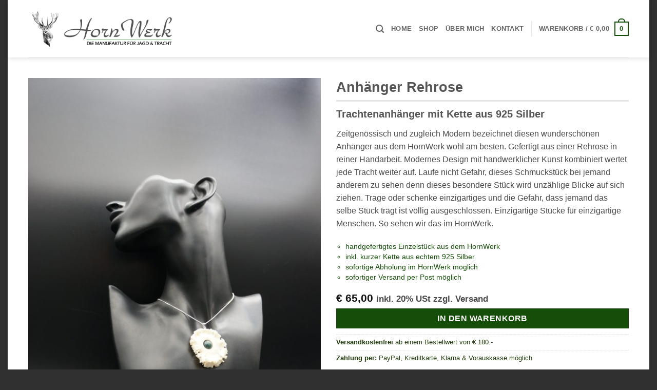

--- FILE ---
content_type: text/html; charset=UTF-8
request_url: https://www.hornwerk.at/produkt/anhaenger-rehrose-5/
body_size: 47384
content:
<!DOCTYPE html>
<html lang="de" class="loading-site no-js">
<head>
	<meta charset="UTF-8" />
	<link rel="profile" href="http://gmpg.org/xfn/11" />
	<link rel="pingback" href="https://www.hornwerk.at/xmlrpc.php" />

	<script>(function(html){html.className = html.className.replace(/\bno-js\b/,'js')})(document.documentElement);</script>
<meta name='robots' content='index, follow, max-image-preview:large, max-snippet:-1, max-video-preview:-1' />
<meta name="viewport" content="width=device-width, initial-scale=1" />
	<!-- This site is optimized with the Yoast SEO plugin v26.8 - https://yoast.com/product/yoast-seo-wordpress/ -->
	<title>Anhänger Rehrose - Exklusive Geschenke für Jäger</title>
	<link rel="canonical" href="https://www.hornwerk.at/produkt/anhaenger-rehrose-5/" />
	<meta property="og:locale" content="de_DE" />
	<meta property="og:type" content="article" />
	<meta property="og:title" content="Anhänger Rehrose - Exklusive Geschenke für Jäger" />
	<meta property="og:description" content="Trachtenanhänger mit Kette aus 925 Silber Zeitgenössisch und zugleich Modern bezeichnet diesen wunderschönen Anhänger aus dem HornWerk wohl am besten. Gefertigt aus einer Rehrose in reiner Handarbeit. Modernes Design mit handwerklicher Kunst kombiniert wertet jede Tracht weiter auf. Laufe nicht Gefahr, dieses Schmuckstück bei jemand anderem zu sehen denn dieses besondere Stück wird unzählige Blicke auf sich ziehen. Trage oder schenke einzigartiges und die Gefahr, dass jemand das selbe Stück trägt ist völlig ausgeschlossen. Einzigartige Stücke für einzigartige Menschen. So sehen wir das im HornWerk.   handgefertigtes Einzelstück aus dem HornWerk  inkl. kurzer Kette aus echtem 925 Silber  sofortige Abholung im HornWerk möglich  sofortiger Versand per Post möglich" />
	<meta property="og:url" content="https://www.hornwerk.at/produkt/anhaenger-rehrose-5/" />
	<meta property="og:site_name" content="Exklusive Geschenke für Jäger" />
	<meta property="article:publisher" content="https://www.facebook.com/M.Milchberger/" />
	<meta property="article:modified_time" content="2023-11-01T08:20:39+00:00" />
	<meta property="og:image" content="https://www.hornwerk.at/wp-content/uploads/2023/07/Trachtenanhaenger-scaled.jpg" />
	<meta property="og:image:width" content="1701" />
	<meta property="og:image:height" content="2560" />
	<meta property="og:image:type" content="image/jpeg" />
	<meta name="twitter:card" content="summary_large_image" />
	<script type="application/ld+json" class="yoast-schema-graph">{"@context":"https://schema.org","@graph":[{"@type":"WebPage","@id":"https://www.hornwerk.at/produkt/anhaenger-rehrose-5/","url":"https://www.hornwerk.at/produkt/anhaenger-rehrose-5/","name":"Anhänger Rehrose - Exklusive Geschenke für Jäger","isPartOf":{"@id":"https://www.hornwerk.at/#website"},"primaryImageOfPage":{"@id":"https://www.hornwerk.at/produkt/anhaenger-rehrose-5/#primaryimage"},"image":{"@id":"https://www.hornwerk.at/produkt/anhaenger-rehrose-5/#primaryimage"},"thumbnailUrl":"https://www.hornwerk.at/wp-content/uploads/2023/07/Trachtenanhaenger-scaled.jpg","datePublished":"2023-02-01T19:28:07+00:00","dateModified":"2023-11-01T08:20:39+00:00","breadcrumb":{"@id":"https://www.hornwerk.at/produkt/anhaenger-rehrose-5/#breadcrumb"},"inLanguage":"de","potentialAction":[{"@type":"ReadAction","target":["https://www.hornwerk.at/produkt/anhaenger-rehrose-5/"]}]},{"@type":"ImageObject","inLanguage":"de","@id":"https://www.hornwerk.at/produkt/anhaenger-rehrose-5/#primaryimage","url":"https://www.hornwerk.at/wp-content/uploads/2023/07/Trachtenanhaenger-scaled.jpg","contentUrl":"https://www.hornwerk.at/wp-content/uploads/2023/07/Trachtenanhaenger-scaled.jpg","width":1701,"height":2560},{"@type":"BreadcrumbList","@id":"https://www.hornwerk.at/produkt/anhaenger-rehrose-5/#breadcrumb","itemListElement":[{"@type":"ListItem","position":1,"name":"Startseite","item":"https://www.hornwerk.at/"},{"@type":"ListItem","position":2,"name":"Shop","item":"https://www.hornwerk.at/shop/"},{"@type":"ListItem","position":3,"name":"Anhänger Rehrose"}]},{"@type":"WebSite","@id":"https://www.hornwerk.at/#website","url":"https://www.hornwerk.at/","name":"HornWerk","description":"Die perfekten Accessoires und Geschenke für Jäger","publisher":{"@id":"https://www.hornwerk.at/#organization"},"potentialAction":[{"@type":"SearchAction","target":{"@type":"EntryPoint","urlTemplate":"https://www.hornwerk.at/?s={search_term_string}"},"query-input":{"@type":"PropertyValueSpecification","valueRequired":true,"valueName":"search_term_string"}}],"inLanguage":"de"},{"@type":"Organization","@id":"https://www.hornwerk.at/#organization","name":"HornWerk","url":"https://www.hornwerk.at/","logo":{"@type":"ImageObject","inLanguage":"de","@id":"https://www.hornwerk.at/#/schema/logo/image/","url":"https://www.hornwerk.at/wp-content/uploads/2021/08/Hauptlogo.jpg","contentUrl":"https://www.hornwerk.at/wp-content/uploads/2021/08/Hauptlogo.jpg","width":316,"height":390,"caption":"HornWerk"},"image":{"@id":"https://www.hornwerk.at/#/schema/logo/image/"},"sameAs":["https://www.facebook.com/M.Milchberger/","https://www.instagram.com/horn_werk/"]}]}</script>
	<!-- / Yoast SEO plugin. -->


<link rel='prefetch' href='https://www.hornwerk.at/wp-content/themes/flatsome/assets/js/flatsome.js?ver=e2eddd6c228105dac048' />
<link rel='prefetch' href='https://www.hornwerk.at/wp-content/themes/flatsome/assets/js/chunk.slider.js?ver=3.20.3' />
<link rel='prefetch' href='https://www.hornwerk.at/wp-content/themes/flatsome/assets/js/chunk.popups.js?ver=3.20.3' />
<link rel='prefetch' href='https://www.hornwerk.at/wp-content/themes/flatsome/assets/js/chunk.tooltips.js?ver=3.20.3' />
<link rel='prefetch' href='https://www.hornwerk.at/wp-content/themes/flatsome/assets/js/woocommerce.js?ver=1c9be63d628ff7c3ff4c' />
<link rel="alternate" title="oEmbed (JSON)" type="application/json+oembed" href="https://www.hornwerk.at/wp-json/oembed/1.0/embed?url=https%3A%2F%2Fwww.hornwerk.at%2Fprodukt%2Fanhaenger-rehrose-5%2F" />
<link rel="alternate" title="oEmbed (XML)" type="text/xml+oembed" href="https://www.hornwerk.at/wp-json/oembed/1.0/embed?url=https%3A%2F%2Fwww.hornwerk.at%2Fprodukt%2Fanhaenger-rehrose-5%2F&#038;format=xml" />
<style id='wp-img-auto-sizes-contain-inline-css' type='text/css'>
img:is([sizes=auto i],[sizes^="auto," i]){contain-intrinsic-size:3000px 1500px}
/*# sourceURL=wp-img-auto-sizes-contain-inline-css */
</style>
<link rel='stylesheet' id='contact-form-7-css' href='https://www.hornwerk.at/wp-content/plugins/contact-form-7/includes/css/styles.css?ver=6.1.4' type='text/css' media='all' />
<link rel='stylesheet' id='photoswipe-css' href='https://www.hornwerk.at/wp-content/plugins/woocommerce/assets/css/photoswipe/photoswipe.min.css?ver=10.4.3' type='text/css' media='all' />
<link rel='stylesheet' id='photoswipe-default-skin-css' href='https://www.hornwerk.at/wp-content/plugins/woocommerce/assets/css/photoswipe/default-skin/default-skin.min.css?ver=10.4.3' type='text/css' media='all' />
<style id='woocommerce-inline-inline-css' type='text/css'>
.woocommerce form .form-row .required { visibility: visible; }
/*# sourceURL=woocommerce-inline-inline-css */
</style>
<link rel='stylesheet' id='wt-woocommerce-related-products-css' href='https://www.hornwerk.at/wp-content/plugins/wt-woocommerce-related-products/public/css/custom-related-products-public.css?ver=1.7.6' type='text/css' media='all' />
<link rel='stylesheet' id='carousel-css-css' href='https://www.hornwerk.at/wp-content/plugins/wt-woocommerce-related-products/public/css/owl.carousel.min.css?ver=1.7.6' type='text/css' media='all' />
<link rel='stylesheet' id='carousel-theme-css-css' href='https://www.hornwerk.at/wp-content/plugins/wt-woocommerce-related-products/public/css/owl.theme.default.min.css?ver=1.7.6' type='text/css' media='all' />
<link rel='stylesheet' id='flatsome-main-css' href='https://www.hornwerk.at/wp-content/themes/flatsome/assets/css/flatsome.css?ver=3.20.3' type='text/css' media='all' />
<style id='flatsome-main-inline-css' type='text/css'>
@font-face {
				font-family: "fl-icons";
				font-display: block;
				src: url(https://www.hornwerk.at/wp-content/themes/flatsome/assets/css/icons/fl-icons.eot?v=3.20.3);
				src:
					url(https://www.hornwerk.at/wp-content/themes/flatsome/assets/css/icons/fl-icons.eot#iefix?v=3.20.3) format("embedded-opentype"),
					url(https://www.hornwerk.at/wp-content/themes/flatsome/assets/css/icons/fl-icons.woff2?v=3.20.3) format("woff2"),
					url(https://www.hornwerk.at/wp-content/themes/flatsome/assets/css/icons/fl-icons.ttf?v=3.20.3) format("truetype"),
					url(https://www.hornwerk.at/wp-content/themes/flatsome/assets/css/icons/fl-icons.woff?v=3.20.3) format("woff"),
					url(https://www.hornwerk.at/wp-content/themes/flatsome/assets/css/icons/fl-icons.svg?v=3.20.3#fl-icons) format("svg");
			}
/*# sourceURL=flatsome-main-inline-css */
</style>
<link rel='stylesheet' id='flatsome-shop-css' href='https://www.hornwerk.at/wp-content/themes/flatsome/assets/css/flatsome-shop.css?ver=3.20.3' type='text/css' media='all' />
<link rel='stylesheet' id='flatsome-style-css' href='https://www.hornwerk.at/wp-content/themes/hornwerk/style.css?ver=3.0' type='text/css' media='all' />
<script type="text/javascript" src="https://www.hornwerk.at/wp-includes/js/jquery/jquery.min.js?ver=3.7.1" id="jquery-core-js"></script>
<script type="text/javascript" src="https://www.hornwerk.at/wp-content/plugins/woocommerce/assets/js/jquery-blockui/jquery.blockUI.min.js?ver=2.7.0-wc.10.4.3" id="wc-jquery-blockui-js" data-wp-strategy="defer"></script>
<script type="text/javascript" id="wc-add-to-cart-js-extra">
/* <![CDATA[ */
var wc_add_to_cart_params = {"ajax_url":"/wp-admin/admin-ajax.php","wc_ajax_url":"/?wc-ajax=%%endpoint%%","i18n_view_cart":"zum Warenkorb","cart_url":"https://www.hornwerk.at/warenkorb/","is_cart":"","cart_redirect_after_add":"no"};
//# sourceURL=wc-add-to-cart-js-extra
/* ]]> */
</script>
<script type="text/javascript" src="https://www.hornwerk.at/wp-content/plugins/woocommerce/assets/js/frontend/add-to-cart.min.js?ver=10.4.3" id="wc-add-to-cart-js" defer="defer" data-wp-strategy="defer"></script>
<script type="text/javascript" src="https://www.hornwerk.at/wp-content/plugins/woocommerce/assets/js/photoswipe/photoswipe.min.js?ver=4.1.1-wc.10.4.3" id="wc-photoswipe-js" defer="defer" data-wp-strategy="defer"></script>
<script type="text/javascript" src="https://www.hornwerk.at/wp-content/plugins/woocommerce/assets/js/photoswipe/photoswipe-ui-default.min.js?ver=4.1.1-wc.10.4.3" id="wc-photoswipe-ui-default-js" defer="defer" data-wp-strategy="defer"></script>
<script type="text/javascript" id="wc-single-product-js-extra">
/* <![CDATA[ */
var wc_single_product_params = {"i18n_required_rating_text":"Bitte w\u00e4hle eine Bewertung","i18n_rating_options":["1 von 5\u00a0Sternen","2 von 5\u00a0Sternen","3 von 5\u00a0Sternen","4 von 5\u00a0Sternen","5 von 5\u00a0Sternen"],"i18n_product_gallery_trigger_text":"Bildergalerie im Vollbildmodus anzeigen","review_rating_required":"yes","flexslider":{"rtl":false,"animation":"slide","smoothHeight":true,"directionNav":false,"controlNav":"thumbnails","slideshow":false,"animationSpeed":500,"animationLoop":false,"allowOneSlide":false},"zoom_enabled":"","zoom_options":[],"photoswipe_enabled":"1","photoswipe_options":{"shareEl":false,"closeOnScroll":false,"history":false,"hideAnimationDuration":0,"showAnimationDuration":0},"flexslider_enabled":""};
//# sourceURL=wc-single-product-js-extra
/* ]]> */
</script>
<script type="text/javascript" src="https://www.hornwerk.at/wp-content/plugins/woocommerce/assets/js/frontend/single-product.min.js?ver=10.4.3" id="wc-single-product-js" defer="defer" data-wp-strategy="defer"></script>
<script type="text/javascript" src="https://www.hornwerk.at/wp-content/plugins/woocommerce/assets/js/js-cookie/js.cookie.min.js?ver=2.1.4-wc.10.4.3" id="wc-js-cookie-js" data-wp-strategy="defer"></script>
<script type="text/javascript" src="https://www.hornwerk.at/wp-content/plugins/wt-woocommerce-related-products/public/js/custom-related-products-public.js?ver=1.7.6" id="wt-woocommerce-related-products-js"></script>
<script type="text/javascript" src="https://www.hornwerk.at/wp-content/plugins/wt-woocommerce-related-products/public/js/wt_owl_carousel.js?ver=1.7.6" id="wt-owl-js-js"></script>
<script type="text/javascript" id="WCPAY_ASSETS-js-extra">
/* <![CDATA[ */
var wcpayAssets = {"url":"https://www.hornwerk.at/wp-content/plugins/woocommerce-payments/dist/"};
//# sourceURL=WCPAY_ASSETS-js-extra
/* ]]> */
</script>
<link rel="https://api.w.org/" href="https://www.hornwerk.at/wp-json/" /><link rel="alternate" title="JSON" type="application/json" href="https://www.hornwerk.at/wp-json/wp/v2/product/10286" /><link rel="EditURI" type="application/rsd+xml" title="RSD" href="https://www.hornwerk.at/xmlrpc.php?rsd" />
<meta name="generator" content="WordPress 6.9" />
<meta name="generator" content="WooCommerce 10.4.3" />
<link rel='shortlink' href='https://www.hornwerk.at/?p=10286' />

<link href='/fonts/_Lato.css' rel='stylesheet' type='text/css' />
<link href='/fonts/_DancingScript.css' rel='stylesheet' type='text/css' />

<!-- Analytics by WP Statistics - https://wp-statistics.com -->
	<noscript><style>.woocommerce-product-gallery{ opacity: 1 !important; }</style></noscript>
	<link rel="icon" href="https://www.hornwerk.at/wp-content/uploads/2021/08/cropped-HornWerk.-Geschenke-fuer-Jaeger-32x32.jpg" sizes="32x32" />
<link rel="icon" href="https://www.hornwerk.at/wp-content/uploads/2021/08/cropped-HornWerk.-Geschenke-fuer-Jaeger-192x192.jpg" sizes="192x192" />
<link rel="apple-touch-icon" href="https://www.hornwerk.at/wp-content/uploads/2021/08/cropped-HornWerk.-Geschenke-fuer-Jaeger-180x180.jpg" />
<meta name="msapplication-TileImage" content="https://www.hornwerk.at/wp-content/uploads/2021/08/cropped-HornWerk.-Geschenke-fuer-Jaeger-270x270.jpg" />
<style id="custom-css" type="text/css">:root {--primary-color: #154e08;--fs-color-primary: #154e08;--fs-color-secondary: #154e08;--fs-color-success: #154e08;--fs-color-alert: #b20000;--fs-color-base: #4a4a4a;--fs-experimental-link-color: #203b0b;--fs-experimental-link-color-hover: #111;}.tooltipster-base {--tooltip-color: #fff;--tooltip-bg-color: #000;}.off-canvas-right .mfp-content, .off-canvas-left .mfp-content {--drawer-width: 300px;}.off-canvas .mfp-content.off-canvas-cart {--drawer-width: 360px;}html{background-color:#303030!important;}.container-width, .full-width .ubermenu-nav, .container, .row{max-width: 1200px}.row.row-collapse{max-width: 1170px}.row.row-small{max-width: 1192.5px}.row.row-large{max-width: 1230px}body.framed, body.framed header, body.framed .header-wrapper, body.boxed, body.boxed header, body.boxed .header-wrapper, body.boxed .is-sticky-section{ max-width: 1250px}.header-main{height: 112px}#logo img{max-height: 112px}#logo{width:300px;}.header-bottom{min-height: 55px}.header-top{min-height: 32px}.transparent .header-main{height: 90px}.transparent #logo img{max-height: 90px}.has-transparent + .page-title:first-of-type,.has-transparent + #main > .page-title,.has-transparent + #main > div > .page-title,.has-transparent + #main .page-header-wrapper:first-of-type .page-title{padding-top: 90px;}.header.show-on-scroll,.stuck .header-main{height:70px!important}.stuck #logo img{max-height: 70px!important}.header-bottom {background-color: #f1f1f1}.top-bar-nav > li > a{line-height: 23px }.stuck .header-main .nav > li > a{line-height: 50px }.header-bottom-nav > li > a{line-height: 16px }@media (max-width: 549px) {.header-main{height: 102px}#logo img{max-height: 102px}}.header-top{background-color:#154e08!important;}.shop-page-title.featured-title .title-overlay{background-color: #154e08;}@media screen and (min-width: 550px){.products .box-vertical .box-image{min-width: 300px!important;width: 300px!important;}}.footer-1{background-color: #e2e2e2}.footer-2{background-color: #0a0a0a}.absolute-footer, html{background-color: #303030}button[name='update_cart'] { display: none; }.nav-vertical-fly-out > li + li {border-top-width: 1px; border-top-style: solid;}/* Custom CSS */.absolute-footer { font-size: .75em; }.is-divider { max-width: 100%; }.shop-page-title { margin-bottom: 1.1em; }.form-flat input:not([type=submit]), .form-flat textarea, .form-flat select { border-radius: 0px !important; }.featured-title { background-color: #3c454f !important; }.woocommerce-ordering { display: none; }.woocommerce-result-count { display: none; }.badge-outline, .badge-circle { margin-left: 13px; margin-top: -20px; }.badge-circle .badge-inner { background-color: #d26e4b99; padding: 0px 10px; }.box-image .out-of-stock-label { background-color: #d26e4b99; color: #ffffff; top: 35%;}.category-page-row { padding-top: 0px; }.shop-page-title { margin-bottom: 0px;}.category-filter-row { padding-top: 13px !important;}.page-title-inner { padding-top: 0px !important; padding-bottom: 0px !important; min-height: 28px !important; }.breadcrumbs {display: none;}a.product_type_simple.add_to_cart_button.ajax_add_to_cart, a.product_type_simple {width: 100%;}.flickity-prev-next-button { color: #fff;}p.stock { display: none;}.product-summary .woocommerce-Price-currencySymbol { font-size: inherit; }.product-short-description>ul>li { margin-bottom: -2px; color: #154e08; font-size: 14px; }.product-short-description>ul { list-style: circle; }.product-info { padding-bottom: 0px; padding-top: 0px; }h1.product-title.product_title.entry-title { margin-bottom: 6px; }.is-divider.small {margin-bottom: 8px;margin-top: 8px;}.product-info .price { font-size: 21px;}.related.related-products-wrapper.product-section {padding-top: 16px;}.uxb-no-content.uxb-image {display: none;}.quantity.buttons_added { display: none; }a.added_to_cart{color: #ffffff;margin-top: 1em !important;font-size: .8em;width: 100%;letter-spacing: .03em;line-height: 0.8em !important;min-height: 2.5em;background-color: #747474;}/* Custom CSS Tablet */@media (max-width: 849px){.product-info { padding-bottom: 0px; padding-top: 30px; }}/* Custom CSS Mobile */@media (max-width: 549px){.product-info { padding-bottom: 0px; padding-top: 30px; }}.label-new.menu-item > a:after{content:"Neu";}.label-hot.menu-item > a:after{content:"Hot";}.label-sale.menu-item > a:after{content:"Aktion";}.label-popular.menu-item > a:after{content:"Beliebt";}</style>		<style type="text/css" id="wp-custom-css">
			#payment-method-message {display: none; /*2025-11-17-Diable_Klarna_InProduct*/}
		</style>
		<style id="kirki-inline-styles"></style><link rel='stylesheet' id='wc-blocks-style-css' href='https://www.hornwerk.at/wp-content/plugins/woocommerce/assets/client/blocks/wc-blocks.css?ver=wc-10.4.3' type='text/css' media='all' />
<style id='global-styles-inline-css' type='text/css'>
:root{--wp--preset--aspect-ratio--square: 1;--wp--preset--aspect-ratio--4-3: 4/3;--wp--preset--aspect-ratio--3-4: 3/4;--wp--preset--aspect-ratio--3-2: 3/2;--wp--preset--aspect-ratio--2-3: 2/3;--wp--preset--aspect-ratio--16-9: 16/9;--wp--preset--aspect-ratio--9-16: 9/16;--wp--preset--color--black: #000000;--wp--preset--color--cyan-bluish-gray: #abb8c3;--wp--preset--color--white: #ffffff;--wp--preset--color--pale-pink: #f78da7;--wp--preset--color--vivid-red: #cf2e2e;--wp--preset--color--luminous-vivid-orange: #ff6900;--wp--preset--color--luminous-vivid-amber: #fcb900;--wp--preset--color--light-green-cyan: #7bdcb5;--wp--preset--color--vivid-green-cyan: #00d084;--wp--preset--color--pale-cyan-blue: #8ed1fc;--wp--preset--color--vivid-cyan-blue: #0693e3;--wp--preset--color--vivid-purple: #9b51e0;--wp--preset--color--primary: #154e08;--wp--preset--color--secondary: #154e08;--wp--preset--color--success: #154e08;--wp--preset--color--alert: #b20000;--wp--preset--gradient--vivid-cyan-blue-to-vivid-purple: linear-gradient(135deg,rgb(6,147,227) 0%,rgb(155,81,224) 100%);--wp--preset--gradient--light-green-cyan-to-vivid-green-cyan: linear-gradient(135deg,rgb(122,220,180) 0%,rgb(0,208,130) 100%);--wp--preset--gradient--luminous-vivid-amber-to-luminous-vivid-orange: linear-gradient(135deg,rgb(252,185,0) 0%,rgb(255,105,0) 100%);--wp--preset--gradient--luminous-vivid-orange-to-vivid-red: linear-gradient(135deg,rgb(255,105,0) 0%,rgb(207,46,46) 100%);--wp--preset--gradient--very-light-gray-to-cyan-bluish-gray: linear-gradient(135deg,rgb(238,238,238) 0%,rgb(169,184,195) 100%);--wp--preset--gradient--cool-to-warm-spectrum: linear-gradient(135deg,rgb(74,234,220) 0%,rgb(151,120,209) 20%,rgb(207,42,186) 40%,rgb(238,44,130) 60%,rgb(251,105,98) 80%,rgb(254,248,76) 100%);--wp--preset--gradient--blush-light-purple: linear-gradient(135deg,rgb(255,206,236) 0%,rgb(152,150,240) 100%);--wp--preset--gradient--blush-bordeaux: linear-gradient(135deg,rgb(254,205,165) 0%,rgb(254,45,45) 50%,rgb(107,0,62) 100%);--wp--preset--gradient--luminous-dusk: linear-gradient(135deg,rgb(255,203,112) 0%,rgb(199,81,192) 50%,rgb(65,88,208) 100%);--wp--preset--gradient--pale-ocean: linear-gradient(135deg,rgb(255,245,203) 0%,rgb(182,227,212) 50%,rgb(51,167,181) 100%);--wp--preset--gradient--electric-grass: linear-gradient(135deg,rgb(202,248,128) 0%,rgb(113,206,126) 100%);--wp--preset--gradient--midnight: linear-gradient(135deg,rgb(2,3,129) 0%,rgb(40,116,252) 100%);--wp--preset--font-size--small: 13px;--wp--preset--font-size--medium: 20px;--wp--preset--font-size--large: 36px;--wp--preset--font-size--x-large: 42px;--wp--preset--spacing--20: 0.44rem;--wp--preset--spacing--30: 0.67rem;--wp--preset--spacing--40: 1rem;--wp--preset--spacing--50: 1.5rem;--wp--preset--spacing--60: 2.25rem;--wp--preset--spacing--70: 3.38rem;--wp--preset--spacing--80: 5.06rem;--wp--preset--shadow--natural: 6px 6px 9px rgba(0, 0, 0, 0.2);--wp--preset--shadow--deep: 12px 12px 50px rgba(0, 0, 0, 0.4);--wp--preset--shadow--sharp: 6px 6px 0px rgba(0, 0, 0, 0.2);--wp--preset--shadow--outlined: 6px 6px 0px -3px rgb(255, 255, 255), 6px 6px rgb(0, 0, 0);--wp--preset--shadow--crisp: 6px 6px 0px rgb(0, 0, 0);}:where(body) { margin: 0; }.wp-site-blocks > .alignleft { float: left; margin-right: 2em; }.wp-site-blocks > .alignright { float: right; margin-left: 2em; }.wp-site-blocks > .aligncenter { justify-content: center; margin-left: auto; margin-right: auto; }:where(.is-layout-flex){gap: 0.5em;}:where(.is-layout-grid){gap: 0.5em;}.is-layout-flow > .alignleft{float: left;margin-inline-start: 0;margin-inline-end: 2em;}.is-layout-flow > .alignright{float: right;margin-inline-start: 2em;margin-inline-end: 0;}.is-layout-flow > .aligncenter{margin-left: auto !important;margin-right: auto !important;}.is-layout-constrained > .alignleft{float: left;margin-inline-start: 0;margin-inline-end: 2em;}.is-layout-constrained > .alignright{float: right;margin-inline-start: 2em;margin-inline-end: 0;}.is-layout-constrained > .aligncenter{margin-left: auto !important;margin-right: auto !important;}.is-layout-constrained > :where(:not(.alignleft):not(.alignright):not(.alignfull)){margin-left: auto !important;margin-right: auto !important;}body .is-layout-flex{display: flex;}.is-layout-flex{flex-wrap: wrap;align-items: center;}.is-layout-flex > :is(*, div){margin: 0;}body .is-layout-grid{display: grid;}.is-layout-grid > :is(*, div){margin: 0;}body{padding-top: 0px;padding-right: 0px;padding-bottom: 0px;padding-left: 0px;}a:where(:not(.wp-element-button)){text-decoration: none;}:root :where(.wp-element-button, .wp-block-button__link){background-color: #32373c;border-width: 0;color: #fff;font-family: inherit;font-size: inherit;font-style: inherit;font-weight: inherit;letter-spacing: inherit;line-height: inherit;padding-top: calc(0.667em + 2px);padding-right: calc(1.333em + 2px);padding-bottom: calc(0.667em + 2px);padding-left: calc(1.333em + 2px);text-decoration: none;text-transform: inherit;}.has-black-color{color: var(--wp--preset--color--black) !important;}.has-cyan-bluish-gray-color{color: var(--wp--preset--color--cyan-bluish-gray) !important;}.has-white-color{color: var(--wp--preset--color--white) !important;}.has-pale-pink-color{color: var(--wp--preset--color--pale-pink) !important;}.has-vivid-red-color{color: var(--wp--preset--color--vivid-red) !important;}.has-luminous-vivid-orange-color{color: var(--wp--preset--color--luminous-vivid-orange) !important;}.has-luminous-vivid-amber-color{color: var(--wp--preset--color--luminous-vivid-amber) !important;}.has-light-green-cyan-color{color: var(--wp--preset--color--light-green-cyan) !important;}.has-vivid-green-cyan-color{color: var(--wp--preset--color--vivid-green-cyan) !important;}.has-pale-cyan-blue-color{color: var(--wp--preset--color--pale-cyan-blue) !important;}.has-vivid-cyan-blue-color{color: var(--wp--preset--color--vivid-cyan-blue) !important;}.has-vivid-purple-color{color: var(--wp--preset--color--vivid-purple) !important;}.has-primary-color{color: var(--wp--preset--color--primary) !important;}.has-secondary-color{color: var(--wp--preset--color--secondary) !important;}.has-success-color{color: var(--wp--preset--color--success) !important;}.has-alert-color{color: var(--wp--preset--color--alert) !important;}.has-black-background-color{background-color: var(--wp--preset--color--black) !important;}.has-cyan-bluish-gray-background-color{background-color: var(--wp--preset--color--cyan-bluish-gray) !important;}.has-white-background-color{background-color: var(--wp--preset--color--white) !important;}.has-pale-pink-background-color{background-color: var(--wp--preset--color--pale-pink) !important;}.has-vivid-red-background-color{background-color: var(--wp--preset--color--vivid-red) !important;}.has-luminous-vivid-orange-background-color{background-color: var(--wp--preset--color--luminous-vivid-orange) !important;}.has-luminous-vivid-amber-background-color{background-color: var(--wp--preset--color--luminous-vivid-amber) !important;}.has-light-green-cyan-background-color{background-color: var(--wp--preset--color--light-green-cyan) !important;}.has-vivid-green-cyan-background-color{background-color: var(--wp--preset--color--vivid-green-cyan) !important;}.has-pale-cyan-blue-background-color{background-color: var(--wp--preset--color--pale-cyan-blue) !important;}.has-vivid-cyan-blue-background-color{background-color: var(--wp--preset--color--vivid-cyan-blue) !important;}.has-vivid-purple-background-color{background-color: var(--wp--preset--color--vivid-purple) !important;}.has-primary-background-color{background-color: var(--wp--preset--color--primary) !important;}.has-secondary-background-color{background-color: var(--wp--preset--color--secondary) !important;}.has-success-background-color{background-color: var(--wp--preset--color--success) !important;}.has-alert-background-color{background-color: var(--wp--preset--color--alert) !important;}.has-black-border-color{border-color: var(--wp--preset--color--black) !important;}.has-cyan-bluish-gray-border-color{border-color: var(--wp--preset--color--cyan-bluish-gray) !important;}.has-white-border-color{border-color: var(--wp--preset--color--white) !important;}.has-pale-pink-border-color{border-color: var(--wp--preset--color--pale-pink) !important;}.has-vivid-red-border-color{border-color: var(--wp--preset--color--vivid-red) !important;}.has-luminous-vivid-orange-border-color{border-color: var(--wp--preset--color--luminous-vivid-orange) !important;}.has-luminous-vivid-amber-border-color{border-color: var(--wp--preset--color--luminous-vivid-amber) !important;}.has-light-green-cyan-border-color{border-color: var(--wp--preset--color--light-green-cyan) !important;}.has-vivid-green-cyan-border-color{border-color: var(--wp--preset--color--vivid-green-cyan) !important;}.has-pale-cyan-blue-border-color{border-color: var(--wp--preset--color--pale-cyan-blue) !important;}.has-vivid-cyan-blue-border-color{border-color: var(--wp--preset--color--vivid-cyan-blue) !important;}.has-vivid-purple-border-color{border-color: var(--wp--preset--color--vivid-purple) !important;}.has-primary-border-color{border-color: var(--wp--preset--color--primary) !important;}.has-secondary-border-color{border-color: var(--wp--preset--color--secondary) !important;}.has-success-border-color{border-color: var(--wp--preset--color--success) !important;}.has-alert-border-color{border-color: var(--wp--preset--color--alert) !important;}.has-vivid-cyan-blue-to-vivid-purple-gradient-background{background: var(--wp--preset--gradient--vivid-cyan-blue-to-vivid-purple) !important;}.has-light-green-cyan-to-vivid-green-cyan-gradient-background{background: var(--wp--preset--gradient--light-green-cyan-to-vivid-green-cyan) !important;}.has-luminous-vivid-amber-to-luminous-vivid-orange-gradient-background{background: var(--wp--preset--gradient--luminous-vivid-amber-to-luminous-vivid-orange) !important;}.has-luminous-vivid-orange-to-vivid-red-gradient-background{background: var(--wp--preset--gradient--luminous-vivid-orange-to-vivid-red) !important;}.has-very-light-gray-to-cyan-bluish-gray-gradient-background{background: var(--wp--preset--gradient--very-light-gray-to-cyan-bluish-gray) !important;}.has-cool-to-warm-spectrum-gradient-background{background: var(--wp--preset--gradient--cool-to-warm-spectrum) !important;}.has-blush-light-purple-gradient-background{background: var(--wp--preset--gradient--blush-light-purple) !important;}.has-blush-bordeaux-gradient-background{background: var(--wp--preset--gradient--blush-bordeaux) !important;}.has-luminous-dusk-gradient-background{background: var(--wp--preset--gradient--luminous-dusk) !important;}.has-pale-ocean-gradient-background{background: var(--wp--preset--gradient--pale-ocean) !important;}.has-electric-grass-gradient-background{background: var(--wp--preset--gradient--electric-grass) !important;}.has-midnight-gradient-background{background: var(--wp--preset--gradient--midnight) !important;}.has-small-font-size{font-size: var(--wp--preset--font-size--small) !important;}.has-medium-font-size{font-size: var(--wp--preset--font-size--medium) !important;}.has-large-font-size{font-size: var(--wp--preset--font-size--large) !important;}.has-x-large-font-size{font-size: var(--wp--preset--font-size--x-large) !important;}
/*# sourceURL=global-styles-inline-css */
</style>
<link rel='stylesheet' id='wc-blocks-checkout-style-css' href='https://www.hornwerk.at/wp-content/plugins/woocommerce-payments/dist/blocks-checkout.css?ver=10.4.0' type='text/css' media='all' />
<link rel='stylesheet' id='cbr-fronend-css-css' href='https://www.hornwerk.at/wp-content/plugins/woo-product-country-base-restrictions/assets/css/frontend.css?ver=3.7.6' type='text/css' media='all' />
<link rel='stylesheet' id='wcpay-product-details-css' href='https://www.hornwerk.at/wp-content/plugins/woocommerce-payments/dist/product-details.css?ver=10.4.0' type='text/css' media='all' />
</head>

<body class="wp-singular product-template-default single single-product postid-10286 wp-theme-flatsome wp-child-theme-hornwerk theme-flatsome woocommerce woocommerce-page woocommerce-no-js boxed header-shadow lightbox nav-dropdown-has-arrow nav-dropdown-has-shadow nav-dropdown-has-border">


<a class="skip-link screen-reader-text" href="#main">Zum Inhalt springen</a>

<div id="wrapper">

	
	<header id="header" class="header has-sticky sticky-jump">
		<div class="header-wrapper">
			<div id="masthead" class="header-main ">
      <div class="header-inner flex-row container logo-left medium-logo-center" role="navigation">

          <!-- Logo -->
          <div id="logo" class="flex-col logo">
            
<!-- Header logo -->
<a href="https://www.hornwerk.at/" title="Exklusive Geschenke für Jäger - Die perfekten Accessoires und Geschenke für Jäger" rel="home">
		<img width="400" height="100" src="https://www.hornwerk.at/wp-content/uploads/2023/08/Website-Logo-links-oben.png" class="header_logo header-logo" alt="Exklusive Geschenke für Jäger"/><img  width="400" height="100" src="https://www.hornwerk.at/wp-content/uploads/2023/08/Website-Logo-links-oben.png" class="header-logo-dark" alt="Exklusive Geschenke für Jäger"/></a>
          </div>

          <!-- Mobile Left Elements -->
          <div class="flex-col show-for-medium flex-left">
            <ul class="mobile-nav nav nav-left ">
              <li class="nav-icon has-icon">
			<a href="#" class="is-small" data-open="#main-menu" data-pos="left" data-bg="main-menu-overlay" role="button" aria-label="Menü" aria-controls="main-menu" aria-expanded="false" aria-haspopup="dialog" data-flatsome-role-button>
			<i class="icon-menu" aria-hidden="true"></i>					</a>
	</li>
            </ul>
          </div>

          <!-- Left Elements -->
          <div class="flex-col hide-for-medium flex-left
            flex-grow">
            <ul class="header-nav header-nav-main nav nav-left  nav-uppercase" >
                          </ul>
          </div>

          <!-- Right Elements -->
          <div class="flex-col hide-for-medium flex-right">
            <ul class="header-nav header-nav-main nav nav-right  nav-uppercase">
              <li class="header-search header-search-lightbox has-icon">
			<a href="#search-lightbox" class="is-small" aria-label="Suche" data-open="#search-lightbox" data-focus="input.search-field" role="button" aria-expanded="false" aria-haspopup="dialog" aria-controls="search-lightbox" data-flatsome-role-button><i class="icon-search" aria-hidden="true" style="font-size:16px;"></i></a>		
	<div id="search-lightbox" class="mfp-hide dark text-center">
		<div class="searchform-wrapper ux-search-box relative is-large"><form role="search" method="get" class="searchform" action="https://www.hornwerk.at/">
	<div class="flex-row relative">
						<div class="flex-col flex-grow">
			<label class="screen-reader-text" for="woocommerce-product-search-field-0">Suche nach:</label>
			<input type="search" id="woocommerce-product-search-field-0" class="search-field mb-0" placeholder="Suche&hellip;" value="" name="s" />
			<input type="hidden" name="post_type" value="product" />
					</div>
		<div class="flex-col">
			<button type="submit" value="Suche" class="ux-search-submit submit-button secondary button  icon mb-0" aria-label="Übermitteln">
				<i class="icon-search" aria-hidden="true"></i>			</button>
		</div>
	</div>
	<div class="live-search-results text-left z-top"></div>
</form>
</div>	</div>
</li>
<li id="menu-item-2900" class="menu-item menu-item-type-post_type menu-item-object-page menu-item-home menu-item-2900 menu-item-design-default"><a href="https://www.hornwerk.at/" class="nav-top-link">Home</a></li>
<li id="menu-item-56" class="menu-item menu-item-type-post_type menu-item-object-page current_page_parent menu-item-56 menu-item-design-default"><a href="https://www.hornwerk.at/shop/" class="nav-top-link">Shop</a></li>
<li id="menu-item-6742" class="menu-item menu-item-type-post_type menu-item-object-page menu-item-6742 menu-item-design-default"><a href="https://www.hornwerk.at/ueber-mich-und-das-hornwerk/" class="nav-top-link">Über mich</a></li>
<li id="menu-item-6857" class="menu-item menu-item-type-post_type menu-item-object-page menu-item-6857 menu-item-design-default"><a href="https://www.hornwerk.at/kontakt/" class="nav-top-link">Kontakt</a></li>
<li class="header-divider"></li><li class="cart-item has-icon has-dropdown">

<a href="https://www.hornwerk.at/warenkorb/" class="header-cart-link nav-top-link is-small" title="Warenkorb" aria-label="zum Warenkorb" aria-expanded="false" aria-haspopup="true" role="button" data-flatsome-role-button>

<span class="header-cart-title">
   Warenkorb   /      <span class="cart-price"><span class="woocommerce-Price-amount amount"><bdi><span class="woocommerce-Price-currencySymbol">&euro;</span>&nbsp;0,00</bdi></span></span>
  </span>

    <span class="cart-icon image-icon">
    <strong>0</strong>
  </span>
  </a>

 <ul class="nav-dropdown nav-dropdown-default">
    <li class="html widget_shopping_cart">
      <div class="widget_shopping_cart_content">
        

	<div class="ux-mini-cart-empty flex flex-row-col text-center pt pb">
				<div class="ux-mini-cart-empty-icon">
			<svg aria-hidden="true" xmlns="http://www.w3.org/2000/svg" viewBox="0 0 17 19" style="opacity:.1;height:80px;">
				<path d="M8.5 0C6.7 0 5.3 1.2 5.3 2.7v2H2.1c-.3 0-.6.3-.7.7L0 18.2c0 .4.2.8.6.8h15.7c.4 0 .7-.3.7-.7v-.1L15.6 5.4c0-.3-.3-.6-.7-.6h-3.2v-2c0-1.6-1.4-2.8-3.2-2.8zM6.7 2.7c0-.8.8-1.4 1.8-1.4s1.8.6 1.8 1.4v2H6.7v-2zm7.5 3.4 1.3 11.5h-14L2.8 6.1h2.5v1.4c0 .4.3.7.7.7.4 0 .7-.3.7-.7V6.1h3.5v1.4c0 .4.3.7.7.7s.7-.3.7-.7V6.1h2.6z" fill-rule="evenodd" clip-rule="evenodd" fill="currentColor"></path>
			</svg>
		</div>
				<p class="woocommerce-mini-cart__empty-message empty">Es befinden sich keine Produkte im Warenkorb.</p>
					<p class="return-to-shop">
				<a class="button primary wc-backward" href="https://www.hornwerk.at/shop/">
					Zurück zum Shop				</a>
			</p>
				</div>


      </div>
    </li>
     </ul>

</li>
            </ul>
          </div>

          <!-- Mobile Right Elements -->
          <div class="flex-col show-for-medium flex-right">
            <ul class="mobile-nav nav nav-right ">
              <li class="cart-item has-icon">


		<a href="https://www.hornwerk.at/warenkorb/" class="header-cart-link nav-top-link is-small off-canvas-toggle" title="Warenkorb" aria-label="zum Warenkorb" aria-expanded="false" aria-haspopup="dialog" role="button" data-open="#cart-popup" data-class="off-canvas-cart" data-pos="right" aria-controls="cart-popup" data-flatsome-role-button>

    <span class="cart-icon image-icon">
    <strong>0</strong>
  </span>
  </a>


  <!-- Cart Sidebar Popup -->
  <div id="cart-popup" class="mfp-hide">
  <div class="cart-popup-inner inner-padding cart-popup-inner--sticky">
      <div class="cart-popup-title text-center">
          <span class="heading-font uppercase">Warenkorb</span>
          <div class="is-divider"></div>
      </div>
	  <div class="widget_shopping_cart">
		  <div class="widget_shopping_cart_content">
			  

	<div class="ux-mini-cart-empty flex flex-row-col text-center pt pb">
				<div class="ux-mini-cart-empty-icon">
			<svg aria-hidden="true" xmlns="http://www.w3.org/2000/svg" viewBox="0 0 17 19" style="opacity:.1;height:80px;">
				<path d="M8.5 0C6.7 0 5.3 1.2 5.3 2.7v2H2.1c-.3 0-.6.3-.7.7L0 18.2c0 .4.2.8.6.8h15.7c.4 0 .7-.3.7-.7v-.1L15.6 5.4c0-.3-.3-.6-.7-.6h-3.2v-2c0-1.6-1.4-2.8-3.2-2.8zM6.7 2.7c0-.8.8-1.4 1.8-1.4s1.8.6 1.8 1.4v2H6.7v-2zm7.5 3.4 1.3 11.5h-14L2.8 6.1h2.5v1.4c0 .4.3.7.7.7.4 0 .7-.3.7-.7V6.1h3.5v1.4c0 .4.3.7.7.7s.7-.3.7-.7V6.1h2.6z" fill-rule="evenodd" clip-rule="evenodd" fill="currentColor"></path>
			</svg>
		</div>
				<p class="woocommerce-mini-cart__empty-message empty">Es befinden sich keine Produkte im Warenkorb.</p>
					<p class="return-to-shop">
				<a class="button primary wc-backward" href="https://www.hornwerk.at/shop/">
					Zurück zum Shop				</a>
			</p>
				</div>


		  </div>
	  </div>
               </div>
  </div>

</li>
            </ul>
          </div>

      </div>

            <div class="container"><div class="top-divider full-width"></div></div>
      </div>

<div class="header-bg-container fill"><div class="header-bg-image fill"></div><div class="header-bg-color fill"></div></div>		</div>
	</header>

	
	<main id="main" class="">

	<div class="shop-container">

		
			<div class="container">
	<div class="woocommerce-notices-wrapper"></div></div>
<div id="product-10286" class="product type-product post-10286 status-publish first instock product_cat-anhaenger product_cat-hornschmuck has-post-thumbnail sold-individually taxable shipping-taxable purchasable product-type-simple">
	<div class="product-container">
  <div class="product-main">
    <div class="row content-row mb-0">

    	<div class="product-gallery col large-6">
						
<div class="product-images relative mb-half has-hover woocommerce-product-gallery woocommerce-product-gallery--with-images woocommerce-product-gallery--columns-4 images" data-columns="4">

  <div class="badge-container is-larger absolute left top z-1">

</div>

  <div class="image-tools absolute top show-on-hover right z-3">
      </div>

  <div class="woocommerce-product-gallery__wrapper product-gallery-slider slider slider-nav-small mb-half"
        data-flickity-options='{
                "cellAlign": "center",
                "wrapAround": true,
                "autoPlay": false,
                "prevNextButtons":true,
                "adaptiveHeight": true,
                "imagesLoaded": true,
                "lazyLoad": 1,
                "dragThreshold" : 15,
                "pageDots": false,
                "rightToLeft": false       }'>
    <div data-thumb="https://www.hornwerk.at/wp-content/uploads/2023/07/Trachtenanhaenger-100x100.jpg" data-thumb-alt="Anhänger Rehrose" data-thumb-srcset="https://www.hornwerk.at/wp-content/uploads/2023/07/Trachtenanhaenger-100x100.jpg 100w, https://www.hornwerk.at/wp-content/uploads/2023/07/Trachtenanhaenger-150x150.jpg 150w, https://www.hornwerk.at/wp-content/uploads/2023/07/Trachtenanhaenger-300x300.jpg 300w"  data-thumb-sizes="(max-width: 100px) 100vw, 100px" class="woocommerce-product-gallery__image slide first"><a href="https://www.hornwerk.at/wp-content/uploads/2023/07/Trachtenanhaenger-scaled.jpg"><img width="600" height="903" src="https://www.hornwerk.at/wp-content/uploads/2023/07/Trachtenanhaenger-600x903.jpg" class="wp-post-image ux-skip-lazy" alt="Anhänger Rehrose" data-caption="" data-src="https://www.hornwerk.at/wp-content/uploads/2023/07/Trachtenanhaenger-scaled.jpg" data-large_image="https://www.hornwerk.at/wp-content/uploads/2023/07/Trachtenanhaenger-scaled.jpg" data-large_image_width="1701" data-large_image_height="2560" decoding="async" fetchpriority="high" srcset="https://www.hornwerk.at/wp-content/uploads/2023/07/Trachtenanhaenger-600x903.jpg 600w, https://www.hornwerk.at/wp-content/uploads/2023/07/Trachtenanhaenger-199x300.jpg 199w, https://www.hornwerk.at/wp-content/uploads/2023/07/Trachtenanhaenger-680x1024.jpg 680w, https://www.hornwerk.at/wp-content/uploads/2023/07/Trachtenanhaenger-768x1156.jpg 768w, https://www.hornwerk.at/wp-content/uploads/2023/07/Trachtenanhaenger-1021x1536.jpg 1021w, https://www.hornwerk.at/wp-content/uploads/2023/07/Trachtenanhaenger-1361x2048.jpg 1361w, https://www.hornwerk.at/wp-content/uploads/2023/07/Trachtenanhaenger-scaled.jpg 1701w" sizes="(max-width: 600px) 100vw, 600px" /></a></div><div data-thumb="https://www.hornwerk.at/wp-content/uploads/2023/07/Anhaenger-aus-echter-Rehrose-100x100.jpg" data-thumb-alt="Anhänger Rehrose – Bild 2" data-thumb-srcset="https://www.hornwerk.at/wp-content/uploads/2023/07/Anhaenger-aus-echter-Rehrose-100x100.jpg 100w, https://www.hornwerk.at/wp-content/uploads/2023/07/Anhaenger-aus-echter-Rehrose-150x150.jpg 150w, https://www.hornwerk.at/wp-content/uploads/2023/07/Anhaenger-aus-echter-Rehrose-300x300.jpg 300w"  data-thumb-sizes="(max-width: 100px) 100vw, 100px" class="woocommerce-product-gallery__image slide"><a href="https://www.hornwerk.at/wp-content/uploads/2023/07/Anhaenger-aus-echter-Rehrose-scaled.jpg"><img width="600" height="903" src="https://www.hornwerk.at/wp-content/uploads/2023/07/Anhaenger-aus-echter-Rehrose-600x903.jpg" class="" alt="Anhänger Rehrose – Bild 2" data-caption="" data-src="https://www.hornwerk.at/wp-content/uploads/2023/07/Anhaenger-aus-echter-Rehrose-scaled.jpg" data-large_image="https://www.hornwerk.at/wp-content/uploads/2023/07/Anhaenger-aus-echter-Rehrose-scaled.jpg" data-large_image_width="1701" data-large_image_height="2560" decoding="async" srcset="https://www.hornwerk.at/wp-content/uploads/2023/07/Anhaenger-aus-echter-Rehrose-600x903.jpg 600w, https://www.hornwerk.at/wp-content/uploads/2023/07/Anhaenger-aus-echter-Rehrose-199x300.jpg 199w, https://www.hornwerk.at/wp-content/uploads/2023/07/Anhaenger-aus-echter-Rehrose-680x1024.jpg 680w, https://www.hornwerk.at/wp-content/uploads/2023/07/Anhaenger-aus-echter-Rehrose-768x1156.jpg 768w, https://www.hornwerk.at/wp-content/uploads/2023/07/Anhaenger-aus-echter-Rehrose-1021x1536.jpg 1021w, https://www.hornwerk.at/wp-content/uploads/2023/07/Anhaenger-aus-echter-Rehrose-1361x2048.jpg 1361w, https://www.hornwerk.at/wp-content/uploads/2023/07/Anhaenger-aus-echter-Rehrose-scaled.jpg 1701w" sizes="(max-width: 600px) 100vw, 600px" /></a></div><div data-thumb="https://www.hornwerk.at/wp-content/uploads/2023/07/Tracht-Anhaenger-aus-echter-Rehrose-100x100.jpg" data-thumb-alt="Anhänger Rehrose – Bild 3" data-thumb-srcset="https://www.hornwerk.at/wp-content/uploads/2023/07/Tracht-Anhaenger-aus-echter-Rehrose-100x100.jpg 100w, https://www.hornwerk.at/wp-content/uploads/2023/07/Tracht-Anhaenger-aus-echter-Rehrose-150x150.jpg 150w, https://www.hornwerk.at/wp-content/uploads/2023/07/Tracht-Anhaenger-aus-echter-Rehrose-300x300.jpg 300w"  data-thumb-sizes="(max-width: 100px) 100vw, 100px" class="woocommerce-product-gallery__image slide"><a href="https://www.hornwerk.at/wp-content/uploads/2023/07/Tracht-Anhaenger-aus-echter-Rehrose-scaled.jpg"><img width="600" height="903" src="https://www.hornwerk.at/wp-content/uploads/2023/07/Tracht-Anhaenger-aus-echter-Rehrose-600x903.jpg" class="" alt="Anhänger Rehrose – Bild 3" data-caption="" data-src="https://www.hornwerk.at/wp-content/uploads/2023/07/Tracht-Anhaenger-aus-echter-Rehrose-scaled.jpg" data-large_image="https://www.hornwerk.at/wp-content/uploads/2023/07/Tracht-Anhaenger-aus-echter-Rehrose-scaled.jpg" data-large_image_width="1701" data-large_image_height="2560" decoding="async" srcset="https://www.hornwerk.at/wp-content/uploads/2023/07/Tracht-Anhaenger-aus-echter-Rehrose-600x903.jpg 600w, https://www.hornwerk.at/wp-content/uploads/2023/07/Tracht-Anhaenger-aus-echter-Rehrose-199x300.jpg 199w, https://www.hornwerk.at/wp-content/uploads/2023/07/Tracht-Anhaenger-aus-echter-Rehrose-680x1024.jpg 680w, https://www.hornwerk.at/wp-content/uploads/2023/07/Tracht-Anhaenger-aus-echter-Rehrose-768x1156.jpg 768w, https://www.hornwerk.at/wp-content/uploads/2023/07/Tracht-Anhaenger-aus-echter-Rehrose-1021x1536.jpg 1021w, https://www.hornwerk.at/wp-content/uploads/2023/07/Tracht-Anhaenger-aus-echter-Rehrose-1361x2048.jpg 1361w, https://www.hornwerk.at/wp-content/uploads/2023/07/Tracht-Anhaenger-aus-echter-Rehrose-scaled.jpg 1701w" sizes="(max-width: 600px) 100vw, 600px" /></a></div><div data-thumb="https://www.hornwerk.at/wp-content/uploads/2023/07/Trachtenschmuck-100x100.jpg" data-thumb-alt="Anhänger Rehrose – Bild 4" data-thumb-srcset="https://www.hornwerk.at/wp-content/uploads/2023/07/Trachtenschmuck-100x100.jpg 100w, https://www.hornwerk.at/wp-content/uploads/2023/07/Trachtenschmuck-150x150.jpg 150w, https://www.hornwerk.at/wp-content/uploads/2023/07/Trachtenschmuck-300x300.jpg 300w"  data-thumb-sizes="(max-width: 100px) 100vw, 100px" class="woocommerce-product-gallery__image slide"><a href="https://www.hornwerk.at/wp-content/uploads/2023/07/Trachtenschmuck-scaled.jpg"><img width="600" height="903" src="https://www.hornwerk.at/wp-content/uploads/2023/07/Trachtenschmuck-600x903.jpg" class="" alt="Anhänger Rehrose – Bild 4" data-caption="" data-src="https://www.hornwerk.at/wp-content/uploads/2023/07/Trachtenschmuck-scaled.jpg" data-large_image="https://www.hornwerk.at/wp-content/uploads/2023/07/Trachtenschmuck-scaled.jpg" data-large_image_width="1701" data-large_image_height="2560" decoding="async" loading="lazy" srcset="https://www.hornwerk.at/wp-content/uploads/2023/07/Trachtenschmuck-600x903.jpg 600w, https://www.hornwerk.at/wp-content/uploads/2023/07/Trachtenschmuck-199x300.jpg 199w, https://www.hornwerk.at/wp-content/uploads/2023/07/Trachtenschmuck-680x1024.jpg 680w, https://www.hornwerk.at/wp-content/uploads/2023/07/Trachtenschmuck-768x1156.jpg 768w, https://www.hornwerk.at/wp-content/uploads/2023/07/Trachtenschmuck-1021x1536.jpg 1021w, https://www.hornwerk.at/wp-content/uploads/2023/07/Trachtenschmuck-1361x2048.jpg 1361w, https://www.hornwerk.at/wp-content/uploads/2023/07/Trachtenschmuck-scaled.jpg 1701w" sizes="auto, (max-width: 600px) 100vw, 600px" /></a></div><div data-thumb="https://www.hornwerk.at/wp-content/uploads/2023/07/Trachtenanhaenger-aus-echter-Rehrose-100x100.jpg" data-thumb-alt="Anhänger Rehrose – Bild 5" data-thumb-srcset="https://www.hornwerk.at/wp-content/uploads/2023/07/Trachtenanhaenger-aus-echter-Rehrose-100x100.jpg 100w, https://www.hornwerk.at/wp-content/uploads/2023/07/Trachtenanhaenger-aus-echter-Rehrose-150x150.jpg 150w, https://www.hornwerk.at/wp-content/uploads/2023/07/Trachtenanhaenger-aus-echter-Rehrose-300x300.jpg 300w"  data-thumb-sizes="(max-width: 100px) 100vw, 100px" class="woocommerce-product-gallery__image slide"><a href="https://www.hornwerk.at/wp-content/uploads/2023/07/Trachtenanhaenger-aus-echter-Rehrose-scaled.jpg"><img width="600" height="903" src="https://www.hornwerk.at/wp-content/uploads/2023/07/Trachtenanhaenger-aus-echter-Rehrose-600x903.jpg" class="" alt="Anhänger Rehrose – Bild 5" data-caption="" data-src="https://www.hornwerk.at/wp-content/uploads/2023/07/Trachtenanhaenger-aus-echter-Rehrose-scaled.jpg" data-large_image="https://www.hornwerk.at/wp-content/uploads/2023/07/Trachtenanhaenger-aus-echter-Rehrose-scaled.jpg" data-large_image_width="1701" data-large_image_height="2560" decoding="async" loading="lazy" srcset="https://www.hornwerk.at/wp-content/uploads/2023/07/Trachtenanhaenger-aus-echter-Rehrose-600x903.jpg 600w, https://www.hornwerk.at/wp-content/uploads/2023/07/Trachtenanhaenger-aus-echter-Rehrose-199x300.jpg 199w, https://www.hornwerk.at/wp-content/uploads/2023/07/Trachtenanhaenger-aus-echter-Rehrose-680x1024.jpg 680w, https://www.hornwerk.at/wp-content/uploads/2023/07/Trachtenanhaenger-aus-echter-Rehrose-768x1156.jpg 768w, https://www.hornwerk.at/wp-content/uploads/2023/07/Trachtenanhaenger-aus-echter-Rehrose-1021x1536.jpg 1021w, https://www.hornwerk.at/wp-content/uploads/2023/07/Trachtenanhaenger-aus-echter-Rehrose-1361x2048.jpg 1361w, https://www.hornwerk.at/wp-content/uploads/2023/07/Trachtenanhaenger-aus-echter-Rehrose-scaled.jpg 1701w" sizes="auto, (max-width: 600px) 100vw, 600px" /></a></div><div data-thumb="https://www.hornwerk.at/wp-content/uploads/2023/07/DSC00017-100x100.jpg" data-thumb-alt="Anhänger Rehrose – Bild 6" data-thumb-srcset="https://www.hornwerk.at/wp-content/uploads/2023/07/DSC00017-100x100.jpg 100w, https://www.hornwerk.at/wp-content/uploads/2023/07/DSC00017-150x150.jpg 150w, https://www.hornwerk.at/wp-content/uploads/2023/07/DSC00017-300x300.jpg 300w"  data-thumb-sizes="(max-width: 100px) 100vw, 100px" class="woocommerce-product-gallery__image slide"><a href="https://www.hornwerk.at/wp-content/uploads/2023/07/DSC00017-scaled.jpg"><img width="600" height="903" src="https://www.hornwerk.at/wp-content/uploads/2023/07/DSC00017-600x903.jpg" class="" alt="Anhänger Rehrose – Bild 6" data-caption="" data-src="https://www.hornwerk.at/wp-content/uploads/2023/07/DSC00017-scaled.jpg" data-large_image="https://www.hornwerk.at/wp-content/uploads/2023/07/DSC00017-scaled.jpg" data-large_image_width="1701" data-large_image_height="2560" decoding="async" loading="lazy" srcset="https://www.hornwerk.at/wp-content/uploads/2023/07/DSC00017-600x903.jpg 600w, https://www.hornwerk.at/wp-content/uploads/2023/07/DSC00017-199x300.jpg 199w, https://www.hornwerk.at/wp-content/uploads/2023/07/DSC00017-680x1024.jpg 680w, https://www.hornwerk.at/wp-content/uploads/2023/07/DSC00017-768x1156.jpg 768w, https://www.hornwerk.at/wp-content/uploads/2023/07/DSC00017-1021x1536.jpg 1021w, https://www.hornwerk.at/wp-content/uploads/2023/07/DSC00017-1361x2048.jpg 1361w, https://www.hornwerk.at/wp-content/uploads/2023/07/DSC00017-scaled.jpg 1701w" sizes="auto, (max-width: 600px) 100vw, 600px" /></a></div>  </div>

  <div class="image-tools absolute bottom left z-3">
    <a role="button" href="#product-zoom" class="zoom-button button is-outline circle icon tooltip hide-for-small" title="Zoom" aria-label="Zoom" data-flatsome-role-button><i class="icon-expand" aria-hidden="true"></i></a>  </div>
</div>

	<div class="product-thumbnails thumbnails slider row row-small row-slider slider-nav-small small-columns-4"
		data-flickity-options='{
			"cellAlign": "left",
			"wrapAround": false,
			"autoPlay": false,
			"prevNextButtons": true,
			"asNavFor": ".product-gallery-slider",
			"percentPosition": true,
			"imagesLoaded": true,
			"pageDots": false,
			"rightToLeft": false,
			"contain": true
		}'>
					<div class="col is-nav-selected first">
				<a>
					<img src="https://www.hornwerk.at/wp-content/uploads/2023/07/Trachtenanhaenger-300x300.jpg" alt="" width="300" height="300" class="attachment-woocommerce_thumbnail" />				</a>
			</div><div class="col"><a><img src="https://www.hornwerk.at/wp-content/uploads/2023/07/Anhaenger-aus-echter-Rehrose-300x300.jpg" alt="" width="300" height="300"  class="attachment-woocommerce_thumbnail" /></a></div><div class="col"><a><img src="https://www.hornwerk.at/wp-content/uploads/2023/07/Tracht-Anhaenger-aus-echter-Rehrose-300x300.jpg" alt="" width="300" height="300"  class="attachment-woocommerce_thumbnail" /></a></div><div class="col"><a><img src="https://www.hornwerk.at/wp-content/uploads/2023/07/Trachtenschmuck-300x300.jpg" alt="" width="300" height="300"  class="attachment-woocommerce_thumbnail" /></a></div><div class="col"><a><img src="https://www.hornwerk.at/wp-content/uploads/2023/07/Trachtenanhaenger-aus-echter-Rehrose-300x300.jpg" alt="" width="300" height="300"  class="attachment-woocommerce_thumbnail" /></a></div><div class="col"><a><img src="https://www.hornwerk.at/wp-content/uploads/2023/07/DSC00017-300x300.jpg" alt="" width="300" height="300"  class="attachment-woocommerce_thumbnail" /></a></div>	</div>
				    	</div>

    	<div class="product-info summary col-fit col entry-summary product-summary">

    		<nav class="woocommerce-breadcrumb breadcrumbs " aria-label="Breadcrumb"><a href="https://www.hornwerk.at/produkt-kategorie/hornschmuck/">Hornschmuck</a> <span class="divider">&#47;</span> <a href="https://www.hornwerk.at/produkt-kategorie/hornschmuck/anhaenger/">Anhänger</a></nav><h1 class="product-title product_title entry-title">
	Anhänger Rehrose</h1>

	<div class="is-divider small"></div>
<div id="payment-method-message"></div><div class="product-short-description">
	<h3>Trachtenanhänger mit Kette aus 925 Silber</h3>
<p>Zeitgenössisch und zugleich Modern bezeichnet diesen wunderschönen Anhänger aus dem HornWerk wohl am besten. Gefertigt aus einer Rehrose in reiner Handarbeit. Modernes Design mit handwerklicher Kunst kombiniert wertet jede Tracht weiter auf. Laufe nicht Gefahr, dieses Schmuckstück bei jemand anderem zu sehen denn dieses besondere Stück wird unzählige Blicke auf sich ziehen. Trage oder schenke einzigartiges und die Gefahr, dass jemand das selbe Stück trägt ist völlig ausgeschlossen. Einzigartige Stücke für einzigartige Menschen. So sehen wir das im HornWerk.</p>
<ul>
<li>handgefertigtes Einzelstück aus dem HornWerk</li>
<li>inkl. kurzer Kette aus echtem 925 Silber</li>
<li>sofortige Abholung im HornWerk möglich</li>
<li>sofortiger Versand per Post möglich</li>
</ul>
</div>
<div class="price-wrapper">
	<p class="price product-page-price ">
  <span class="woocommerce-Price-amount amount"><bdi><span class="woocommerce-Price-currencySymbol">&euro;</span>&nbsp;65,00</bdi></span> <small class="woocommerce-price-suffix">inkl. 20% USt zzgl. Versand</small></p>
</div>
<p class="stock in-stock">1 vorrätig</p>

	
	<form class="cart" action="https://www.hornwerk.at/produkt/anhaenger-rehrose-5/" method="post" enctype='multipart/form-data'>
		
			<div class="ux-quantity quantity buttons_added hidden">
		<input type="button" value="-" class="ux-quantity__button ux-quantity__button--minus button minus is-form" aria-label="Menge von Anhänger Rehrose verringern">				<label class="screen-reader-text" for="quantity_6972719c5f35e">Anhänger Rehrose Menge</label>
		<input
			type="hidden"
						id="quantity_6972719c5f35e"
			class="input-text qty text"
			name="quantity"
			value="1"
			aria-label="Produktmenge"
						min="1"
			max="1"
							step="1"
				placeholder=""
				inputmode="numeric"
				autocomplete="off"
					/>
				<input type="button" value="+" class="ux-quantity__button ux-quantity__button--plus button plus is-form" aria-label="Menge von Anhänger Rehrose erhöhen">	</div>
	
		<button type="submit" name="add-to-cart" value="10286" class="single_add_to_cart_button button alt">In den Warenkorb</button>

			</form>

	
<span style="padding-bottom: 5px; margin-top: -10px; display: block; font-size: 13px; border-top: 1px dotted #ddd; padding-top: 5px; color: #203b0b"><b>Versandkostenfrei</b> ab einem Bestellwert von € 180.-</span><span style="padding-bottom: 5px; margin-top: 0px; display: block; font-size: 13px; border-top: 1px dotted #ddd; padding-top: 5px; color: #203b0b"><b>Zahlung per:</b> PayPal, Kreditkarte, Klarna & Vorauskasse möglich</span><div id="ppcp-recaptcha-v2-container" style="margin:20px 0;"></div><div class="product_meta">

	
	
		<span class="sku_wrapper">Artikelnummer: <span class="sku">150.167</span></span>

	
	<span class="posted_in">Kategorien: <a href="https://www.hornwerk.at/produkt-kategorie/hornschmuck/anhaenger/" rel="tag">Anhänger</a>, <a href="https://www.hornwerk.at/produkt-kategorie/hornschmuck/" rel="tag">Hornschmuck</a></span>
	
	
</div>

    	</div>

    	<div id="product-sidebar" class="mfp-hide">
    		<div class="sidebar-inner">
    			<aside id="woocommerce_product_categories-2" class="widget woocommerce widget_product_categories"><span class="widget-title shop-sidebar">Produkt-Kategorien</span><div class="is-divider small"></div><ul class="product-categories"><li class="cat-item cat-item-93"><a href="https://www.hornwerk.at/produkt-kategorie/exklusive-geschenke-fuer-jaeger/">Abnorme Unikate</a></li>
<li class="cat-item cat-item-50"><a href="https://www.hornwerk.at/produkt-kategorie/allerlei/">Allerlei</a></li>
<li class="cat-item cat-item-56"><a href="https://www.hornwerk.at/produkt-kategorie/angebote/">Angebot Sets</a></li>
<li class="cat-item cat-item-27"><a href="https://www.hornwerk.at/produkt-kategorie/aschenbecher/">Aschenbecher</a></li>
<li class="cat-item cat-item-47 cat-parent"><a href="https://www.hornwerk.at/produkt-kategorie/hornwerk-briefoeffner-hirschhorn/">Brieföffner</a><ul class='children'>
<li class="cat-item cat-item-77"><a href="https://www.hornwerk.at/produkt-kategorie/hornwerk-briefoeffner-hirschhorn/schreibgeraete-hirschhorn/">Schreibgeräte</a></li>
</ul>
</li>
<li class="cat-item cat-item-80"><a href="https://www.hornwerk.at/produkt-kategorie/geschenke-fuer-jaeger-christophorus/">Christophorus</a></li>
<li class="cat-item cat-item-79"><a href="https://www.hornwerk.at/produkt-kategorie/hornwerk-griffe-jagdstube/">Fenster- &amp; Türgriffe</a></li>
<li class="cat-item cat-item-19"><a href="https://www.hornwerk.at/produkt-kategorie/flachmaenner/">Flachmänner</a></li>
<li class="cat-item cat-item-35"><a href="https://www.hornwerk.at/produkt-kategorie/flaschenoeffner/">Flaschenöffner</a></li>
<li class="cat-item cat-item-97"><a href="https://www.hornwerk.at/produkt-kategorie/glaeser-fuer-jaeger/">Gläser</a></li>
<li class="cat-item cat-item-24"><a href="https://www.hornwerk.at/produkt-kategorie/gurtwarnstopper/">Gurtwarnstopper</a></li>
<li class="cat-item cat-item-103"><a href="https://www.hornwerk.at/produkt-kategorie/gutschein-jagd-tracht/">Gutscheine</a></li>
<li class="cat-item cat-item-29 cat-parent current-cat-parent"><a href="https://www.hornwerk.at/produkt-kategorie/hornschmuck/">Hornschmuck</a><ul class='children'>
<li class="cat-item cat-item-44 current-cat"><a href="https://www.hornwerk.at/produkt-kategorie/hornschmuck/anhaenger/">Anhänger</a></li>
<li class="cat-item cat-item-57"><a href="https://www.hornwerk.at/produkt-kategorie/hornschmuck/hornknoepfe/">Hornknöpfe</a></li>
<li class="cat-item cat-item-42"><a href="https://www.hornwerk.at/produkt-kategorie/hornschmuck/schmuck-sets/">Schmuck Sets</a></li>
<li class="cat-item cat-item-51"><a href="https://www.hornwerk.at/produkt-kategorie/hornschmuck/tuchringe/">Tuchringe</a></li>
</ul>
</li>
<li class="cat-item cat-item-21"><a href="https://www.hornwerk.at/produkt-kategorie/hutanstecker/">Hutschmuck</a></li>
<li class="cat-item cat-item-60"><a href="https://www.hornwerk.at/produkt-kategorie/kellnermesser/">Kellnermesser</a></li>
<li class="cat-item cat-item-40"><a href="https://www.hornwerk.at/produkt-kategorie/kerzenstaender/">Kerzen &amp; Vasen</a></li>
<li class="cat-item cat-item-26"><a href="https://www.hornwerk.at/produkt-kategorie/kueche-grill/">Küche &amp; Grill</a></li>
<li class="cat-item cat-item-30"><a href="https://www.hornwerk.at/produkt-kategorie/lampen/">Lampen</a></li>
<li class="cat-item cat-item-48"><a href="https://www.hornwerk.at/produkt-kategorie/manschettenknoepfe/">Manschetten</a></li>
<li class="cat-item cat-item-34"><a href="https://www.hornwerk.at/produkt-kategorie/moebelgriffe/">Möbelgriffe</a></li>
<li class="cat-item cat-item-20"><a href="https://www.hornwerk.at/produkt-kategorie/pfeifen-locker/">Pfeifen &amp; Locker</a></li>
<li class="cat-item cat-item-92"><a href="https://www.hornwerk.at/produkt-kategorie/hornwerk-jaeger-raeucherpfanne/">Räucherpfannen</a></li>
<li class="cat-item cat-item-46"><a href="https://www.hornwerk.at/produkt-kategorie/regenschirme/">Regenschirme</a></li>
<li class="cat-item cat-item-43"><a href="https://www.hornwerk.at/produkt-kategorie/geschenkideen-jaeger-hirschhornringe/">Ringe</a></li>
<li class="cat-item cat-item-39"><a href="https://www.hornwerk.at/produkt-kategorie/salz-pfeffer/">Salz &amp; Pfeffer</a></li>
<li class="cat-item cat-item-37"><a href="https://www.hornwerk.at/produkt-kategorie/zahnstocheretuis/">Schlüsselanhänger</a></li>
<li class="cat-item cat-item-23"><a href="https://www.hornwerk.at/produkt-kategorie/schnapsbar/">Schnapsbar´s</a></li>
<li class="cat-item cat-item-22"><a href="https://www.hornwerk.at/produkt-kategorie/schuhloeffel/">Schuhlöffel</a></li>
<li class="cat-item cat-item-41"><a href="https://www.hornwerk.at/produkt-kategorie/tischherd-set/">Tischherd Set</a></li>
<li class="cat-item cat-item-15"><a href="https://www.hornwerk.at/produkt-kategorie/verkaufte-unikate/">Verkaufte Unikate</a></li>
<li class="cat-item cat-item-25"><a href="https://www.hornwerk.at/produkt-kategorie/wc-ausstattung/">WC Ausstattung</a></li>
<li class="cat-item cat-item-58"><a href="https://www.hornwerk.at/produkt-kategorie/weinverschluesse/">Weinverschlüsse</a></li>
<li class="cat-item cat-item-32 cat-parent"><a href="https://www.hornwerk.at/produkt-kategorie/zigarrenetuis/">Zigarre &amp; Pfeife</a><ul class='children'>
<li class="cat-item cat-item-59"><a href="https://www.hornwerk.at/produkt-kategorie/zigarrenetuis/zigarrenbohrer/">Zigarrenbohrer</a></li>
</ul>
</li>
</ul></aside>    		</div>
    	</div>

    </div>
  </div>

  <div class="product-footer">
  	<div class="container">
    		<div class="product-page-accordian">
	<div class="accordion">
						<div id="accordion-jedes-stueck-ein-unikat" class="accordion-item">
			<a id="accordion-jedes-stueck-ein-unikat-label" class="accordion-title plain active" aria-expanded="true" aria-controls="accordion-jedes-stueck-ein-unikat-content" href="#accordion-item-jedes-stueck-ein-unikat">
				<button class="toggle" aria-label="Umschalten"><i class="icon-angle-down" aria-hidden="true"></i></button>
				Jedes Stück ein Unikat			</a>
			<div id="accordion-jedes-stueck-ein-unikat-content" class="accordion-inner" style="display: block;" aria-labelledby="accordion-jedes-stueck-ein-unikat-label">
				<p>Jedes Stück ein Unikat und bei einem Kauf hier im Shop bekommst du exakt jenes Einzelstück, welches du auf den Bildern siehst. Bei Fragen zu einem Unikat oder bei speziellen Wünschen genügt ein Anruf, Mail oder WhatsApp. Ich freue mich auf unser Kennenlernen und wenn du einverstanden bist, sprich mich gleich mit &#8222;DU&#8220; an. Lg Wmh Mario vom HornWerk | Tel: +43664 4637019 | Mail: <a href="mailto:office@hornwerk.at">office@hornwerk.at</a></p>
			</div>
		</div>
						<div id="accordion-test" class="accordion-item">
			<a id="accordion-test-label" class="accordion-title plain" aria-expanded="false" aria-controls="accordion-test-content" href="#accordion-item-test">
				<button class="toggle" aria-label="Umschalten"><i class="icon-angle-down" aria-hidden="true"></i></button>
				Bestellung &amp; Lieferung			</a>
			<div id="accordion-test-content" class="accordion-inner" aria-labelledby="accordion-test-label">
				<p>Es stehen mehrere Möglichkeiten zur Verfügung um zu einem HornWerk Unikat zu kommen. Solltest du in meiner geographischen Nähe sein, komm einfach vorbei und wir lernen uns persönlich kennen. Besichtige, Wähle und Bestelle dein Einzelstück direkt über diesen Online Shop und ich versende dein Unikat Werktags binnen 48 Stunden per österreichischer Post und nicht vergessen: bereits ab € 180.- Bestellvolumen versende ich in Österreich und Deutschland kostenlos. Dazu in der Kasse einfach &#8222;kostenlosen Versand&#8220; auswählen. Wenn du mir die Kosten ersetzen möchtest, belässt du Sie einfach und ich DANKE vorab. Somit bis bald &#8211; Lg Wmh Mario vom HornWerk</p>
			</div>
		</div>
						<div id="accordion-teile-dieses-unikat-mit-freunden" class="accordion-item">
			<a id="accordion-teile-dieses-unikat-mit-freunden-label" class="accordion-title plain" aria-expanded="false" aria-controls="accordion-teile-dieses-unikat-mit-freunden-content" href="#accordion-item-teile-dieses-unikat-mit-freunden">
				<button class="toggle" aria-label="Umschalten"><i class="icon-angle-down" aria-hidden="true"></i></button>
				Teile dieses Unikat mit Freunden			</a>
			<div id="accordion-teile-dieses-unikat-mit-freunden-content" class="accordion-inner" aria-labelledby="accordion-teile-dieses-unikat-mit-freunden-label">
				<p>Wenn du Jagdkollegen oder Freunden dieses einmalige Stück senden und Sie so darüber informieren möchtest, klicke einfach auf das Symbol deiner Wahl. <div class="social-icons share-icons share-row relative" ><a href="whatsapp://send?text=Anh%C3%A4nger%20Rehrose - https://www.hornwerk.at/produkt/anhaenger-rehrose-5/" data-action="share/whatsapp/share" class="icon button circle is-outline tooltip whatsapp show-for-medium" title="Auf WhatsApp teilen" aria-label="Auf WhatsApp teilen"><i class="icon-whatsapp" aria-hidden="true"></i></a><a href="https://www.facebook.com/sharer.php?u=https://www.hornwerk.at/produkt/anhaenger-rehrose-5/" data-label="Facebook" onclick="window.open(this.href,this.title,'width=500,height=500,top=300px,left=300px'); return false;" target="_blank" class="icon button circle is-outline tooltip facebook" title="Auf Facebook teilen" aria-label="Auf Facebook teilen" rel="noopener nofollow"><i class="icon-facebook" aria-hidden="true"></i></a><a href="mailto:?subject=Anh%C3%A4nger%20Rehrose&body=Schau%20dir%20das%20an%3A%20https%3A%2F%2Fwww.hornwerk.at%2Fprodukt%2Fanhaenger-rehrose-5%2F" class="icon button circle is-outline tooltip email" title="E-mail an einen Freund senden" aria-label="E-mail an einen Freund senden" rel="nofollow"><i class="icon-envelop" aria-hidden="true"></i></a><a href="https://telegram.me/share/url?url=https://www.hornwerk.at/produkt/anhaenger-rehrose-5/" onclick="window.open(this.href,this.title,'width=500,height=500,top=300px,left=300px'); return false;" target="_blank" class="icon button circle is-outline tooltip telegram" title="Auf Telegram teilen" aria-label="Auf Telegram teilen" rel="noopener nofollow"><i class="icon-telegram" aria-hidden="true"></i></a></div>
			</div>
		</div>
			</div>
</div>

	<section class="related products wt-related-products" style="opacity: 0; transition: opacity 0.2s ease;">

        <h2 class='wt-crp-heading'>Sofort verfügbare Einzelstücke </h2><div class="products row row-small large-columns-4 medium-columns-3 small-columns-2 equalize-box">
<div class="product-small col has-hover product type-product post-10997 status-publish first instock product_cat-anhaenger product_cat-hornschmuck has-post-thumbnail sold-individually taxable shipping-taxable purchasable product-type-simple">
	<div class="col-inner">
	
<div class="badge-container absolute left top z-1">

</div>
	<div class="product-small box ">
		<div class="box-image">
			<div class="image-zoom">
				<a href="https://www.hornwerk.at/produkt/anhaenger-reh/">
					<img width="300" height="300" src="https://www.hornwerk.at/wp-content/uploads/2023/08/Trachtenschmuck-Anhaenger-Reh-300x300.jpg" class="attachment-woocommerce_thumbnail size-woocommerce_thumbnail" alt="Anhänger Reh" decoding="async" loading="lazy" srcset="https://www.hornwerk.at/wp-content/uploads/2023/08/Trachtenschmuck-Anhaenger-Reh-300x300.jpg 300w, https://www.hornwerk.at/wp-content/uploads/2023/08/Trachtenschmuck-Anhaenger-Reh-150x150.jpg 150w, https://www.hornwerk.at/wp-content/uploads/2023/08/Trachtenschmuck-Anhaenger-Reh-100x100.jpg 100w" sizes="auto, (max-width: 300px) 100vw, 300px" />				</a>
			</div>
			<div class="image-tools is-small top right show-on-hover">
							</div>
			<div class="image-tools is-small hide-for-small bottom left show-on-hover">
							</div>
			<div class="image-tools grid-tools text-center hide-for-small bottom hover-slide-in show-on-hover">
							</div>
					</div>

		<div class="box-text box-text-products text-center grid-style-2">
			<div class="title-wrapper"><p class="name product-title woocommerce-loop-product__title"><a href="https://www.hornwerk.at/produkt/anhaenger-reh/" class="woocommerce-LoopProduct-link woocommerce-loop-product__link">Anhänger Reh</a></p></div><div class="price-wrapper">
	<span class="price"><span class="woocommerce-Price-amount amount"><bdi><span class="woocommerce-Price-currencySymbol">&euro;</span>&nbsp;65,00</bdi></span> <small class="woocommerce-price-suffix">inkl. 20% USt zzgl. Versand</small></span>
</div><div class="add-to-cart-button"><a href="/produkt/anhaenger-rehrose-5/?add-to-cart=10997" aria-describedby="woocommerce_loop_add_to_cart_link_describedby_10997" data-quantity="1" class="primary is-small mb-0 button product_type_simple add_to_cart_button ajax_add_to_cart is-flat" data-product_id="10997" data-product_sku="150.211" aria-label="In den Warenkorb legen: „Anhänger Reh“" rel="nofollow" data-success_message="„Anhänger Reh“ wurde deinem Warenkorb hinzugefügt" role="button">In den Warenkorb</a></div>	<span id="woocommerce_loop_add_to_cart_link_describedby_10997" class="screen-reader-text">
			</span>
		</div>
	</div>
		</div>
</div><div class="product-small col has-hover product type-product post-11879 status-publish instock product_cat-anhaenger has-post-thumbnail sold-individually taxable shipping-taxable purchasable product-type-simple">
	<div class="col-inner">
	
<div class="badge-container absolute left top z-1">

</div>
	<div class="product-small box ">
		<div class="box-image">
			<div class="image-zoom">
				<a href="https://www.hornwerk.at/produkt/schmuck-anhaenger-7/">
					<img width="300" height="300" src="https://www.hornwerk.at/wp-content/uploads/2023/12/Trachtenschmuck-Hirschhornanhaenger-300x300.jpg" class="attachment-woocommerce_thumbnail size-woocommerce_thumbnail" alt="Anhänger Hirsch" decoding="async" loading="lazy" srcset="https://www.hornwerk.at/wp-content/uploads/2023/12/Trachtenschmuck-Hirschhornanhaenger-300x300.jpg 300w, https://www.hornwerk.at/wp-content/uploads/2023/12/Trachtenschmuck-Hirschhornanhaenger-150x150.jpg 150w, https://www.hornwerk.at/wp-content/uploads/2023/12/Trachtenschmuck-Hirschhornanhaenger-100x100.jpg 100w" sizes="auto, (max-width: 300px) 100vw, 300px" />				</a>
			</div>
			<div class="image-tools is-small top right show-on-hover">
							</div>
			<div class="image-tools is-small hide-for-small bottom left show-on-hover">
							</div>
			<div class="image-tools grid-tools text-center hide-for-small bottom hover-slide-in show-on-hover">
							</div>
					</div>

		<div class="box-text box-text-products text-center grid-style-2">
			<div class="title-wrapper"><p class="name product-title woocommerce-loop-product__title"><a href="https://www.hornwerk.at/produkt/schmuck-anhaenger-7/" class="woocommerce-LoopProduct-link woocommerce-loop-product__link">Anhänger Hirsch</a></p></div><div class="price-wrapper">
	<span class="price"><span class="woocommerce-Price-amount amount"><bdi><span class="woocommerce-Price-currencySymbol">&euro;</span>&nbsp;45,00</bdi></span> <small class="woocommerce-price-suffix">inkl. 20% USt zzgl. Versand</small></span>
</div><div class="add-to-cart-button"><a href="/produkt/anhaenger-rehrose-5/?add-to-cart=11879" aria-describedby="woocommerce_loop_add_to_cart_link_describedby_11879" data-quantity="1" class="primary is-small mb-0 button product_type_simple add_to_cart_button ajax_add_to_cart is-flat" data-product_id="11879" data-product_sku="150.236" aria-label="In den Warenkorb legen: „Anhänger Hirsch“" rel="nofollow" data-success_message="„Anhänger Hirsch“ wurde deinem Warenkorb hinzugefügt" role="button">In den Warenkorb</a></div>	<span id="woocommerce_loop_add_to_cart_link_describedby_11879" class="screen-reader-text">
			</span>
		</div>
	</div>
		</div>
</div><div class="product-small col has-hover product type-product post-13129 status-publish instock product_cat-anhaenger product_cat-hornschmuck has-post-thumbnail sold-individually taxable shipping-taxable purchasable product-type-simple">
	<div class="col-inner">
	
<div class="badge-container absolute left top z-1">

</div>
	<div class="product-small box ">
		<div class="box-image">
			<div class="image-zoom">
				<a href="https://www.hornwerk.at/produkt/fuchsanhaenger-mit-kette-3/">
					<img width="300" height="300" src="https://www.hornwerk.at/wp-content/uploads/2024/03/Fuchshakenfassung-300x300.jpg" class="attachment-woocommerce_thumbnail size-woocommerce_thumbnail" alt="Fuchsanhänger mit Kette" decoding="async" loading="lazy" srcset="https://www.hornwerk.at/wp-content/uploads/2024/03/Fuchshakenfassung-300x300.jpg 300w, https://www.hornwerk.at/wp-content/uploads/2024/03/Fuchshakenfassung-150x150.jpg 150w, https://www.hornwerk.at/wp-content/uploads/2024/03/Fuchshakenfassung-100x100.jpg 100w" sizes="auto, (max-width: 300px) 100vw, 300px" />				</a>
			</div>
			<div class="image-tools is-small top right show-on-hover">
							</div>
			<div class="image-tools is-small hide-for-small bottom left show-on-hover">
							</div>
			<div class="image-tools grid-tools text-center hide-for-small bottom hover-slide-in show-on-hover">
							</div>
					</div>

		<div class="box-text box-text-products text-center grid-style-2">
			<div class="title-wrapper"><p class="name product-title woocommerce-loop-product__title"><a href="https://www.hornwerk.at/produkt/fuchsanhaenger-mit-kette-3/" class="woocommerce-LoopProduct-link woocommerce-loop-product__link">Fuchsanhänger mit Kette</a></p></div><div class="price-wrapper">
	<span class="price"><span class="woocommerce-Price-amount amount"><bdi><span class="woocommerce-Price-currencySymbol">&euro;</span>&nbsp;98,00</bdi></span> <small class="woocommerce-price-suffix">inkl. 20% USt zzgl. Versand</small></span>
</div><div class="add-to-cart-button"><a href="/produkt/anhaenger-rehrose-5/?add-to-cart=13129" aria-describedby="woocommerce_loop_add_to_cart_link_describedby_13129" data-quantity="1" class="primary is-small mb-0 button product_type_simple add_to_cart_button ajax_add_to_cart is-flat" data-product_id="13129" data-product_sku="150.246" aria-label="In den Warenkorb legen: „Fuchsanhänger mit Kette“" rel="nofollow" data-success_message="„Fuchsanhänger mit Kette“ wurde deinem Warenkorb hinzugefügt" role="button">In den Warenkorb</a></div>	<span id="woocommerce_loop_add_to_cart_link_describedby_13129" class="screen-reader-text">
			</span>
		</div>
	</div>
		</div>
</div><div class="product-small col has-hover product type-product post-15093 status-publish last instock product_cat-anhaenger product_cat-hornschmuck has-post-thumbnail sold-individually taxable shipping-taxable purchasable product-type-simple">
	<div class="col-inner">
	
<div class="badge-container absolute left top z-1">

</div>
	<div class="product-small box ">
		<div class="box-image">
			<div class="image-zoom">
				<a href="https://www.hornwerk.at/produkt/anhaenger-warzenschweinhauer/">
					<img width="300" height="300" src="https://www.hornwerk.at/wp-content/uploads/2024/11/Anhaenger-Trachtenkette-300x300.jpg" class="attachment-woocommerce_thumbnail size-woocommerce_thumbnail" alt="Anhänger Warzenschwein" decoding="async" loading="lazy" srcset="https://www.hornwerk.at/wp-content/uploads/2024/11/Anhaenger-Trachtenkette-300x300.jpg 300w, https://www.hornwerk.at/wp-content/uploads/2024/11/Anhaenger-Trachtenkette-150x150.jpg 150w, https://www.hornwerk.at/wp-content/uploads/2024/11/Anhaenger-Trachtenkette-100x100.jpg 100w" sizes="auto, (max-width: 300px) 100vw, 300px" />				</a>
			</div>
			<div class="image-tools is-small top right show-on-hover">
							</div>
			<div class="image-tools is-small hide-for-small bottom left show-on-hover">
							</div>
			<div class="image-tools grid-tools text-center hide-for-small bottom hover-slide-in show-on-hover">
							</div>
					</div>

		<div class="box-text box-text-products text-center grid-style-2">
			<div class="title-wrapper"><p class="name product-title woocommerce-loop-product__title"><a href="https://www.hornwerk.at/produkt/anhaenger-warzenschweinhauer/" class="woocommerce-LoopProduct-link woocommerce-loop-product__link">Anhänger Warzenschwein</a></p></div><div class="price-wrapper">
	<span class="price"><span class="woocommerce-Price-amount amount"><bdi><span class="woocommerce-Price-currencySymbol">&euro;</span>&nbsp;45,00</bdi></span> <small class="woocommerce-price-suffix">inkl. 20% USt zzgl. Versand</small></span>
</div><div class="add-to-cart-button"><a href="/produkt/anhaenger-rehrose-5/?add-to-cart=15093" aria-describedby="woocommerce_loop_add_to_cart_link_describedby_15093" data-quantity="1" class="primary is-small mb-0 button product_type_simple add_to_cart_button ajax_add_to_cart is-flat" data-product_id="15093" data-product_sku="150.293" aria-label="In den Warenkorb legen: „Anhänger Warzenschwein“" rel="nofollow" data-success_message="„Anhänger Warzenschwein“ wurde deinem Warenkorb hinzugefügt" role="button">In den Warenkorb</a></div>	<span id="woocommerce_loop_add_to_cart_link_describedby_15093" class="screen-reader-text">
			</span>
		</div>
	</div>
		</div>
</div></div><!-- row -->

	</section>

    </div>
  </div>
</div>
</div>

		
	</div><!-- shop container -->


</main>

<footer id="footer" class="footer-wrapper">

	
	<section class="section" id="section_1407119803">
		<div class="section-bg fill" >
									
			
	<div class="is-border"
		style="border-width:0px 0px px 0px;margin:0px 0px px 0px;">
	</div>

		</div>

		

		<div class="section-content relative">
			

<div class="container section-title-container" ><h4 class="section-title section-title-bold-center"><b aria-hidden="true"></b><span class="section-title-main" style="color:rgb(19, 89, 47);">Beliebte Kategorien</span><b aria-hidden="true"></b></h4></div>

<div class="row"  id="row-302077146">


	<div id="col-958930562" class="col small-12 large-12"  >
				<div class="col-inner text-left"  >
			
			

<div class="row row-collapse align-equal row-divided row-box-shadow-1 row-box-shadow-4-hover"  id="row-633751366">


	<div id="col-257225557" class="col medium-4 small-12 large-2"  >
				<div class="col-inner" style="background-color:#154e08;" >
			
	<div class="is-border"
		style="border-width:0px 0px 1 0px;">
	</div>
			

<a href="https://www.hornwerk.at/produkt-kategorie/schnapsbar/" class="button white is-link is-small expand" >
		<span>Geweihbar´s</span>
	</a>



		</div>
					</div>

	

	<div id="col-1866471649" class="col medium-4 small-12 large-2"  >
				<div class="col-inner" style="background-color:#154e08;" >
			
	<div class="is-border"
		style="border-width:0px 0px 1 0px;">
	</div>
			

<a href="https://www.hornwerk.at/produkt-kategorie/gurtwarnstopper/" class="button white is-link is-small expand" >
		<span>Gurtwarnstopper</span>
	</a>



		</div>
					</div>

	

	<div id="col-296636928" class="col medium-4 small-12 large-2"  >
				<div class="col-inner" style="background-color:#154e08;" >
			
	<div class="is-border"
		style="border-width:0px 0px 1 0px;">
	</div>
			

<a href="https://www.hornwerk.at/produkt-kategorie/hutanstecker/" class="button white is-link is-small expand" >
		<span>Fuchshaken</span>
	</a>



		</div>
					</div>

	

	<div id="col-1721577709" class="col medium-4 small-12 large-2"  >
				<div class="col-inner" style="background-color:#154e08;" >
			
	<div class="is-border"
		style="border-width:0px 0px 1 0px;">
	</div>
			

<a href="https://www.hornwerk.at/produkt-kategorie/flachmaenner/" class="button white is-link is-small expand" >
		<span>Flachmänner</span>
	</a>



		</div>
					</div>

	

	<div id="col-1323582115" class="col medium-4 small-12 large-2"  >
				<div class="col-inner" style="background-color:#154e08;" >
			
	<div class="is-border"
		style="border-width:0px 0px 1 0px;">
	</div>
			

<a href="https://www.hornwerk.at/produkt-kategorie/hornschmuck/" class="button white is-link is-small expand" >
		<span>HornSchmuck</span>
	</a>



		</div>
					</div>

	

	<div id="col-1285297987" class="col medium-4 small-12 large-2"  >
				<div class="col-inner" style="background-color:#154e08;" >
			
	<div class="is-border"
		style="border-width:0px 0px 1px 0px;">
	</div>
			

<a href="https://www.hornwerk.at/produkt-kategorie/flaschenoeffner/" class="button white is-link is-small expand" >
		<span>Flaschenöffner</span>
	</a>



		</div>
					</div>

	


<style>
#row-633751366 > .col > .col-inner {
  padding: 15px 0px 0px 0px;
  background-color: rgb(255,255,255);
}
</style>
</div>
	<div id="gap-895257189" class="gap-element clearfix" style="display:block; height:auto;">
		
<style>
#gap-895257189 {
  padding-top: 10px;
}
</style>
	</div>
	

<div class="row row-collapse align-equal row-divided row-box-shadow-1 row-box-shadow-4-hover"  id="row-1319790731">


	<div id="col-612900782" class="col medium-4 small-12 large-2"  >
				<div class="col-inner" style="background-color:#154e08;" >
			
	<div class="is-border"
		style="border-width:0px 0px 1 0px;">
	</div>
			

<a href="https://www.hornwerk.at/produkt-kategorie/zigarrenetuis/" class="button white is-link is-small expand" >
		<span>Zigarre &amp; Pfeife</span>
	</a>



		</div>
					</div>

	

	<div id="col-1745970067" class="col medium-4 small-12 large-2"  >
				<div class="col-inner" style="background-color:#154e08;" >
			
	<div class="is-border"
		style="border-width:0px 0px 1 0px;">
	</div>
			

<a href="https://www.hornwerk.at/produkt-kategorie/schuhloeffel/" class="button white is-link is-small expand" >
		<span>Schuhlöffel</span>
	</a>



		</div>
					</div>

	

	<div id="col-55783519" class="col medium-4 small-12 large-2"  >
				<div class="col-inner" style="background-color:#154e08;" >
			
	<div class="is-border"
		style="border-width:0px 0px 1 0px;">
	</div>
			

<a href="https://www.hornwerk.at/produkt-kategorie/geschenke-fuer-jaeger-christophorus/" class="button white is-link is-small expand" >
		<span>Christophorus</span>
	</a>



		</div>
					</div>

	

	<div id="col-308938015" class="col medium-4 small-12 large-2"  >
				<div class="col-inner" style="background-color:#154e08;" >
			
	<div class="is-border"
		style="border-width:0px 0px 1 0px;">
	</div>
			

<a href="https://www.hornwerk.at/produkt-kategorie/kueche-grill/" class="button white is-link is-small expand" >
		<span>Für die Küche</span>
	</a>



		</div>
					</div>

	

	<div id="col-131520692" class="col medium-4 small-12 large-2"  >
				<div class="col-inner" style="background-color:#154e08;" >
			
	<div class="is-border"
		style="border-width:0px 0px 1 0px;">
	</div>
			

<a href="https://www.hornwerk.at/produkt-kategorie/lampen/" class="button white is-link is-small expand" >
		<span>Geweihlampen</span>
	</a>



		</div>
					</div>

	

	<div id="col-1925064941" class="col medium-4 small-12 large-2"  >
				<div class="col-inner" style="background-color:#154e08;" >
			
	<div class="is-border"
		style="border-width:0px 0px 1px 0px;">
	</div>
			

<a href="https://www.hornwerk.at/produkt-kategorie/weinverschluesse/" class="button white is-link is-small expand" >
		<span>Weinverschlüsse</span>
	</a>



		</div>
					</div>

	


<style>
#row-1319790731 > .col > .col-inner {
  padding: 15px 0px 0px 0px;
  background-color: rgb(255,255,255);
}
</style>
</div>

		</div>
					</div>

	

</div>
<div class="container section-title-container" ><h4 class="section-title section-title-bold-center"><b aria-hidden="true"></b><span class="section-title-main" style="color:rgb(19, 89, 47);">Gutscheine &amp; Fußzeile</span><b aria-hidden="true"></b></h4></div>

	
  
    <div id="product-grid-651547386" class="row large-columns-4 medium-columns-3 small-columns-2 row-small row-masonry" data-packery-options='{"itemSelector": ".col", "gutter": 0, "presentageWidth" : true}'>

  
	     <div class="product-small col has-hover product type-product post-10884 status-publish first instock product_cat-gutschein-jagd-tracht has-post-thumbnail taxable shipping-taxable purchasable product-type-simple">
	<div class="col-inner">
	
<div class="badge-container absolute left top z-1">

</div>
	<div class="product-small box ">
		<div class="box-image">
			<div class="image-zoom">
				<a href="https://www.hornwerk.at/produkt/gutscheinkarte/">
					<img width="300" height="300" src="https://www.hornwerk.at/wp-content/uploads/2021/05/HornWerk-Gutschein-300x300.jpg" class="attachment-woocommerce_thumbnail size-woocommerce_thumbnail" alt="Geschenkgutschein" decoding="async" loading="lazy" srcset="https://www.hornwerk.at/wp-content/uploads/2021/05/HornWerk-Gutschein-300x300.jpg 300w, https://www.hornwerk.at/wp-content/uploads/2021/05/HornWerk-Gutschein-1024x1024.jpg 1024w, https://www.hornwerk.at/wp-content/uploads/2021/05/HornWerk-Gutschein-150x150.jpg 150w, https://www.hornwerk.at/wp-content/uploads/2021/05/HornWerk-Gutschein-768x768.jpg 768w, https://www.hornwerk.at/wp-content/uploads/2021/05/HornWerk-Gutschein-1536x1536.jpg 1536w, https://www.hornwerk.at/wp-content/uploads/2021/05/HornWerk-Gutschein-2048x2048.jpg 2048w, https://www.hornwerk.at/wp-content/uploads/2021/05/HornWerk-Gutschein-600x600.jpg 600w, https://www.hornwerk.at/wp-content/uploads/2021/05/HornWerk-Gutschein-100x100.jpg 100w" sizes="auto, (max-width: 300px) 100vw, 300px" />				</a>
			</div>
			<div class="image-tools is-small top right show-on-hover">
							</div>
			<div class="image-tools is-small hide-for-small bottom left show-on-hover">
							</div>
			<div class="image-tools grid-tools text-center hide-for-small bottom hover-slide-in show-on-hover">
							</div>
					</div>

		<div class="box-text box-text-products text-center grid-style-2">
			<div class="title-wrapper"><p class="name product-title woocommerce-loop-product__title"><a href="https://www.hornwerk.at/produkt/gutscheinkarte/" class="woocommerce-LoopProduct-link woocommerce-loop-product__link">Geschenkgutschein</a></p></div><div class="price-wrapper">
	<span class="price"><span class="woocommerce-Price-amount amount"><bdi><span class="woocommerce-Price-currencySymbol">&euro;</span>&nbsp;50,00</bdi></span> <small class="woocommerce-price-suffix">inkl. 20% USt zzgl. Versand</small></span>
</div><div class="add-to-cart-button"><a href="/produkt/anhaenger-rehrose-5/?add-to-cart=10884" aria-describedby="woocommerce_loop_add_to_cart_link_describedby_10884" data-quantity="1" class="primary is-small mb-0 button product_type_simple add_to_cart_button ajax_add_to_cart is-flat" data-product_id="10884" data-product_sku="00.050" aria-label="In den Warenkorb legen: „Geschenkgutschein“" rel="nofollow" data-success_message="„Geschenkgutschein“ wurde deinem Warenkorb hinzugefügt" role="button">In den Warenkorb</a></div>	<span id="woocommerce_loop_add_to_cart_link_describedby_10884" class="screen-reader-text">
			</span>
		</div>
	</div>
		</div>
</div><div class="product-small col has-hover product type-product post-11111 status-publish instock product_cat-gutschein-jagd-tracht has-post-thumbnail taxable shipping-taxable purchasable product-type-simple">
	<div class="col-inner">
	
<div class="badge-container absolute left top z-1">

</div>
	<div class="product-small box ">
		<div class="box-image">
			<div class="image-zoom">
				<a href="https://www.hornwerk.at/produkt/gutschein-e-100/">
					<img width="300" height="300" src="https://www.hornwerk.at/wp-content/uploads/2021/05/Gutschein-100-300x300.jpg" class="attachment-woocommerce_thumbnail size-woocommerce_thumbnail" alt="Geschenkgutschein" decoding="async" loading="lazy" srcset="https://www.hornwerk.at/wp-content/uploads/2021/05/Gutschein-100-300x300.jpg 300w, https://www.hornwerk.at/wp-content/uploads/2021/05/Gutschein-100-1024x1024.jpg 1024w, https://www.hornwerk.at/wp-content/uploads/2021/05/Gutschein-100-150x150.jpg 150w, https://www.hornwerk.at/wp-content/uploads/2021/05/Gutschein-100-768x768.jpg 768w, https://www.hornwerk.at/wp-content/uploads/2021/05/Gutschein-100-1536x1536.jpg 1536w, https://www.hornwerk.at/wp-content/uploads/2021/05/Gutschein-100-2048x2048.jpg 2048w, https://www.hornwerk.at/wp-content/uploads/2021/05/Gutschein-100-600x600.jpg 600w, https://www.hornwerk.at/wp-content/uploads/2021/05/Gutschein-100-100x100.jpg 100w" sizes="auto, (max-width: 300px) 100vw, 300px" />				</a>
			</div>
			<div class="image-tools is-small top right show-on-hover">
							</div>
			<div class="image-tools is-small hide-for-small bottom left show-on-hover">
							</div>
			<div class="image-tools grid-tools text-center hide-for-small bottom hover-slide-in show-on-hover">
							</div>
					</div>

		<div class="box-text box-text-products text-center grid-style-2">
			<div class="title-wrapper"><p class="name product-title woocommerce-loop-product__title"><a href="https://www.hornwerk.at/produkt/gutschein-e-100/" class="woocommerce-LoopProduct-link woocommerce-loop-product__link">Geschenkgutschein</a></p></div><div class="price-wrapper">
	<span class="price"><span class="woocommerce-Price-amount amount"><bdi><span class="woocommerce-Price-currencySymbol">&euro;</span>&nbsp;100,00</bdi></span> <small class="woocommerce-price-suffix">inkl. 20% USt zzgl. Versand</small></span>
</div><div class="add-to-cart-button"><a href="/produkt/anhaenger-rehrose-5/?add-to-cart=11111" aria-describedby="woocommerce_loop_add_to_cart_link_describedby_11111" data-quantity="1" class="primary is-small mb-0 button product_type_simple add_to_cart_button ajax_add_to_cart is-flat" data-product_id="11111" data-product_sku="00.100" aria-label="In den Warenkorb legen: „Geschenkgutschein“" rel="nofollow" data-success_message="„Geschenkgutschein“ wurde deinem Warenkorb hinzugefügt" role="button">In den Warenkorb</a></div>	<span id="woocommerce_loop_add_to_cart_link_describedby_11111" class="screen-reader-text">
			</span>
		</div>
	</div>
		</div>
</div><div class="product-small col has-hover product type-product post-11415 status-publish instock product_cat-gutschein-jagd-tracht has-post-thumbnail taxable shipping-taxable purchasable product-type-simple">
	<div class="col-inner">
	
<div class="badge-container absolute left top z-1">

</div>
	<div class="product-small box ">
		<div class="box-image">
			<div class="image-zoom">
				<a href="https://www.hornwerk.at/produkt/geschenkgutschein/">
					<img width="300" height="300" src="https://www.hornwerk.at/wp-content/uploads/2021/05/Gutschein-150-300x300.jpg" class="attachment-woocommerce_thumbnail size-woocommerce_thumbnail" alt="Geschenkgutschein" decoding="async" loading="lazy" srcset="https://www.hornwerk.at/wp-content/uploads/2021/05/Gutschein-150-300x300.jpg 300w, https://www.hornwerk.at/wp-content/uploads/2021/05/Gutschein-150-1024x1024.jpg 1024w, https://www.hornwerk.at/wp-content/uploads/2021/05/Gutschein-150-150x150.jpg 150w, https://www.hornwerk.at/wp-content/uploads/2021/05/Gutschein-150-768x768.jpg 768w, https://www.hornwerk.at/wp-content/uploads/2021/05/Gutschein-150-1536x1536.jpg 1536w, https://www.hornwerk.at/wp-content/uploads/2021/05/Gutschein-150-2048x2048.jpg 2048w, https://www.hornwerk.at/wp-content/uploads/2021/05/Gutschein-150-600x600.jpg 600w, https://www.hornwerk.at/wp-content/uploads/2021/05/Gutschein-150-100x100.jpg 100w" sizes="auto, (max-width: 300px) 100vw, 300px" />				</a>
			</div>
			<div class="image-tools is-small top right show-on-hover">
							</div>
			<div class="image-tools is-small hide-for-small bottom left show-on-hover">
							</div>
			<div class="image-tools grid-tools text-center hide-for-small bottom hover-slide-in show-on-hover">
							</div>
					</div>

		<div class="box-text box-text-products text-center grid-style-2">
			<div class="title-wrapper"><p class="name product-title woocommerce-loop-product__title"><a href="https://www.hornwerk.at/produkt/geschenkgutschein/" class="woocommerce-LoopProduct-link woocommerce-loop-product__link">Geschenkgutschein</a></p></div><div class="price-wrapper">
	<span class="price"><span class="woocommerce-Price-amount amount"><bdi><span class="woocommerce-Price-currencySymbol">&euro;</span>&nbsp;150,00</bdi></span> <small class="woocommerce-price-suffix">inkl. 20% USt zzgl. Versand</small></span>
</div><div class="add-to-cart-button"><a href="/produkt/anhaenger-rehrose-5/?add-to-cart=11415" aria-describedby="woocommerce_loop_add_to_cart_link_describedby_11415" data-quantity="1" class="primary is-small mb-0 button product_type_simple add_to_cart_button ajax_add_to_cart is-flat" data-product_id="11415" data-product_sku="00.150" aria-label="In den Warenkorb legen: „Geschenkgutschein“" rel="nofollow" data-success_message="„Geschenkgutschein“ wurde deinem Warenkorb hinzugefügt" role="button">In den Warenkorb</a></div>	<span id="woocommerce_loop_add_to_cart_link_describedby_11415" class="screen-reader-text">
			</span>
		</div>
	</div>
		</div>
</div><div class="product-small col has-hover product type-product post-11421 status-publish last instock product_cat-gutschein-jagd-tracht has-post-thumbnail taxable shipping-taxable purchasable product-type-simple">
	<div class="col-inner">
	
<div class="badge-container absolute left top z-1">

</div>
	<div class="product-small box ">
		<div class="box-image">
			<div class="image-zoom">
				<a href="https://www.hornwerk.at/produkt/geschenkgutschein-3/">
					<img width="300" height="300" src="https://www.hornwerk.at/wp-content/uploads/2021/05/Gutschein-200-300x300.jpg" class="attachment-woocommerce_thumbnail size-woocommerce_thumbnail" alt="Geschenkgutschein" decoding="async" loading="lazy" srcset="https://www.hornwerk.at/wp-content/uploads/2021/05/Gutschein-200-300x300.jpg 300w, https://www.hornwerk.at/wp-content/uploads/2021/05/Gutschein-200-1024x1024.jpg 1024w, https://www.hornwerk.at/wp-content/uploads/2021/05/Gutschein-200-150x150.jpg 150w, https://www.hornwerk.at/wp-content/uploads/2021/05/Gutschein-200-768x768.jpg 768w, https://www.hornwerk.at/wp-content/uploads/2021/05/Gutschein-200-1536x1536.jpg 1536w, https://www.hornwerk.at/wp-content/uploads/2021/05/Gutschein-200-2048x2048.jpg 2048w, https://www.hornwerk.at/wp-content/uploads/2021/05/Gutschein-200-600x600.jpg 600w, https://www.hornwerk.at/wp-content/uploads/2021/05/Gutschein-200-100x100.jpg 100w" sizes="auto, (max-width: 300px) 100vw, 300px" />				</a>
			</div>
			<div class="image-tools is-small top right show-on-hover">
							</div>
			<div class="image-tools is-small hide-for-small bottom left show-on-hover">
							</div>
			<div class="image-tools grid-tools text-center hide-for-small bottom hover-slide-in show-on-hover">
							</div>
					</div>

		<div class="box-text box-text-products text-center grid-style-2">
			<div class="title-wrapper"><p class="name product-title woocommerce-loop-product__title"><a href="https://www.hornwerk.at/produkt/geschenkgutschein-3/" class="woocommerce-LoopProduct-link woocommerce-loop-product__link">Geschenkgutschein</a></p></div><div class="price-wrapper">
	<span class="price"><span class="woocommerce-Price-amount amount"><bdi><span class="woocommerce-Price-currencySymbol">&euro;</span>&nbsp;200,00</bdi></span> <small class="woocommerce-price-suffix">inkl. 20% USt zzgl. Versand</small></span>
</div><div class="add-to-cart-button"><a href="/produkt/anhaenger-rehrose-5/?add-to-cart=11421" aria-describedby="woocommerce_loop_add_to_cart_link_describedby_11421" data-quantity="1" class="primary is-small mb-0 button product_type_simple add_to_cart_button ajax_add_to_cart is-flat" data-product_id="11421" data-product_sku="00.200" aria-label="In den Warenkorb legen: „Geschenkgutschein“" rel="nofollow" data-success_message="„Geschenkgutschein“ wurde deinem Warenkorb hinzugefügt" role="button">In den Warenkorb</a></div>	<span id="woocommerce_loop_add_to_cart_link_describedby_11421" class="screen-reader-text">
			</span>
		</div>
	</div>
		</div>
</div></div>

<div class="row row-small"  id="row-1751929907">


	<div id="col-1044907446" class="col medium-12 small-12 large-6 col-divided"  >
				<div class="col-inner text-right"  >
			
	<div class="is-border"
		style="border-width:0px 0px px 0px;margin:0px 0px px 0px;">
	</div>
			

<div class="row"  id="row-1816273773">


	<div id="col-1384926570" class="col small-12 large-12"  >
				<div class="col-inner text-center"  >
			
			

<div class="row row-collapse align-equal row-divided row-box-shadow-1 row-box-shadow-4-hover"  id="row-144850430">


	<div id="col-1572532783" class="col medium-4 small-12 large-12"  >
				<div class="col-inner text-center"  >
			
			

<a href="https://www.hornwerk.at/ueber-mich-und-das-hornwerk/" class="button primary is-link is-small lowercase expand" >
	<i class="icon-menu" aria-hidden="true"></i>	<span>Über mich und das HornWerk</span>
	</a>



		</div>
					</div>

	

	<div id="col-1104348820" class="col medium-4 small-12 large-12"  >
				<div class="col-inner"  >
			
			

<a href="https://www.hornwerk.at/kontakt/" class="button primary is-link is-small lowercase expand" >
	<i class="icon-menu" aria-hidden="true"></i>	<span>So erreichst du mich persönlich</span>
	</a>



		</div>
					</div>

	

	<div id="col-562261050" class="col medium-4 small-12 large-12"  >
				<div class="col-inner"  >
			
			

<a href="https://www.hornwerk.at/shop-zahlung-versand/" class="button primary is-link is-small lowercase expand" >
	<i class="icon-menu" aria-hidden="true"></i>	<span>Zahlung &amp; Versand</span>
	</a>



		</div>
					</div>

	


<style>
#row-144850430 > .col > .col-inner {
  padding: 15px 0px 0px 0px;
}
</style>
</div>
	<div id="gap-289280600" class="gap-element clearfix" style="display:block; height:auto;">
		
<style>
#gap-289280600 {
  padding-top: 10px;
}
</style>
	</div>
	


		</div>
				
<style>
#col-1384926570 > .col-inner {
  padding: 0px 0px -30px 0px;
  margin: 0px 0px -35px 0px;
}
</style>
	</div>

	

</div>

		</div>
				
<style>
#col-1044907446 > .col-inner {
  padding: 0px 0px 0px 0px;
  margin: 0px 0px 0px 0px;
}
</style>
	</div>

	

	<div id="col-2122514531" class="col medium-12 small-12 large-6"  >
				<div class="col-inner"  >
			
	<div class="is-border"
		style="border-width:0px 0px px 0px;margin:0px 0px px 0px;">
	</div>
			

<div class="row"  id="row-1823059380">


	<div id="col-1002635051" class="col small-12 large-12"  >
				<div class="col-inner text-center"  >
			
			

<div class="row row-collapse align-equal row-divided row-box-shadow-1 row-box-shadow-4-hover"  id="row-964522637">


	<div id="col-1024910323" class="col medium-4 small-12 large-12"  >
				<div class="col-inner"  >
			
			

<a href="https://www.hornwerk.at/referenzen/" class="button primary is-link is-small lowercase expand" >
	<i class="icon-menu" aria-hidden="true"></i>	<span>Referenzen</span>
	</a>



		</div>
					</div>

	

	<div id="col-2127532226" class="col medium-4 small-12 large-12"  >
				<div class="col-inner"  >
			
			

<a href="https://www.hornwerk.at/datenschutzerklaerung/" class="button primary is-link is-small lowercase expand" >
	<i class="icon-menu" aria-hidden="true"></i>	<span>Datenschutz &amp; Widerruf</span>
	</a>



		</div>
					</div>

	

	<div id="col-193160277" class="col medium-4 small-12 large-12"  >
				<div class="col-inner"  >
			
			

<a href="https://www.hornwerk.at/impressum/" class="button primary is-link is-small lowercase expand" >
	<i class="icon-menu" aria-hidden="true"></i>	<span>Impressum &amp; AGB´s</span>
	</a>



		</div>
					</div>

	


<style>
#row-964522637 > .col > .col-inner {
  padding: 15px 0px 0px 0px;
}
</style>
</div>
	<div id="gap-112089026" class="gap-element clearfix" style="display:block; height:auto;">
		
<style>
#gap-112089026 {
  padding-top: 10px;
}
</style>
	</div>
	


		</div>
				
<style>
#col-1002635051 > .col-inner {
  padding: 0px 0px -30px 0px;
  margin: 0px 0px -35px 0px;
}
</style>
	</div>

	

</div>

		</div>
				
<style>
#col-2122514531 > .col-inner {
  padding: 0px 0px -40px 0px;
  margin: 0px 0px -40px 0px;
}
</style>
	</div>

	


<style>
#row-1751929907 > .col > .col-inner {
  padding: 0px 0px 0 0px;
}
</style>
</div>

		</div>

		
<style>
#section_1407119803 {
  padding-top: 30px;
  padding-bottom: 30px;
  background-color: rgb(255,255,255);
}
</style>
	</section>
	

	<section class="section dark" id="section_38418991">
		<div class="section-bg fill" >
									
			

		</div>

		

		<div class="section-content relative">
			

<div class="row row-collapse"  id="row-592959037">


	<div id="col-120020543" class="col small-12 large-12"  >
				<div class="col-inner"  >
			
			

<div class="row row-collapse"  id="row-1076478224">


	<div id="col-412795383" class="col medium-6 small-6 large-4 medium-col-first"  >
				<div class="col-inner text-left"  >
			
			

<div class="social-icons follow-icons" style="font-size:98%"><a href="https://www.facebook.com/M.Milchberger" target="_blank" data-label="Facebook" class="icon button circle is-outline tooltip facebook" title="Auf Facebook folgen" aria-label="Auf Facebook folgen" rel="noopener nofollow"><i class="icon-facebook" aria-hidden="true"></i></a><a href="https://www.instagram.com/horn_werk/" target="_blank" data-label="Instagram" class="icon button circle is-outline tooltip instagram" title="Auf Instagram folgen" aria-label="Auf Instagram folgen" rel="noopener nofollow"><i class="icon-instagram" aria-hidden="true"></i></a><a href="mailto:office@hornwerk.at" data-label="E-mail" target="_blank" class="icon button circle is-outline tooltip email" title="Sende uns eine E-Mail" aria-label="Sende uns eine E-Mail" rel="nofollow noopener"><i class="icon-envelop" aria-hidden="true"></i></a><a href="tel:+436644637019" data-label="Phone" target="_blank" class="icon button circle is-outline tooltip phone" title="Rufe uns an" aria-label="Rufe uns an" rel="nofollow noopener"><i class="icon-phone" aria-hidden="true"></i></a></div>


		</div>
					</div>

	

	<div id="col-1522645773" class="col medium-12 small-12 large-4"  >
				<div class="col-inner text-center"  >
			
			

<p>© 2026 ..by Mario vom HornWerk</p>

		</div>
					</div>

	

	<div id="col-190712761" class="col medium-6 small-6 large-4 medium-col-first"  >
				<div class="col-inner text-right"  >
			
			

<div class="payment-icons inline-block" role="group" aria-label="Payment icons"><div class="payment-icon"><svg aria-hidden="true" version="1.1" xmlns="http://www.w3.org/2000/svg" xmlns:xlink="http://www.w3.org/1999/xlink"  viewBox="0 0 64 32">
<path d="M35.255 12.078h-2.396c-0.229 0-0.444 0.114-0.572 0.303l-3.306 4.868-1.4-4.678c-0.088-0.292-0.358-0.493-0.663-0.493h-2.355c-0.284 0-0.485 0.28-0.393 0.548l2.638 7.745-2.481 3.501c-0.195 0.275 0.002 0.655 0.339 0.655h2.394c0.227 0 0.439-0.111 0.569-0.297l7.968-11.501c0.191-0.275-0.006-0.652-0.341-0.652zM19.237 16.718c-0.23 1.362-1.311 2.276-2.691 2.276-0.691 0-1.245-0.223-1.601-0.644-0.353-0.417-0.485-1.012-0.374-1.674 0.214-1.35 1.313-2.294 2.671-2.294 0.677 0 1.227 0.225 1.589 0.65 0.365 0.428 0.509 1.027 0.404 1.686zM22.559 12.078h-2.384c-0.204 0-0.378 0.148-0.41 0.351l-0.104 0.666-0.166-0.241c-0.517-0.749-1.667-1-2.817-1-2.634 0-4.883 1.996-5.321 4.796-0.228 1.396 0.095 2.731 0.888 3.662 0.727 0.856 1.765 1.212 3.002 1.212 2.123 0 3.3-1.363 3.3-1.363l-0.106 0.662c-0.040 0.252 0.155 0.479 0.41 0.479h2.147c0.341 0 0.63-0.247 0.684-0.584l1.289-8.161c0.040-0.251-0.155-0.479-0.41-0.479zM8.254 12.135c-0.272 1.787-1.636 1.787-2.957 1.787h-0.751l0.527-3.336c0.031-0.202 0.205-0.35 0.41-0.35h0.345c0.899 0 1.747 0 2.185 0.511 0.262 0.307 0.341 0.761 0.242 1.388zM7.68 7.473h-4.979c-0.341 0-0.63 0.248-0.684 0.584l-2.013 12.765c-0.040 0.252 0.155 0.479 0.41 0.479h2.378c0.34 0 0.63-0.248 0.683-0.584l0.543-3.444c0.053-0.337 0.343-0.584 0.683-0.584h1.575c3.279 0 5.172-1.587 5.666-4.732 0.223-1.375 0.009-2.456-0.635-3.212-0.707-0.832-1.962-1.272-3.628-1.272zM60.876 7.823l-2.043 12.998c-0.040 0.252 0.155 0.479 0.41 0.479h2.055c0.34 0 0.63-0.248 0.683-0.584l2.015-12.765c0.040-0.252-0.155-0.479-0.41-0.479h-2.299c-0.205 0.001-0.379 0.148-0.41 0.351zM54.744 16.718c-0.23 1.362-1.311 2.276-2.691 2.276-0.691 0-1.245-0.223-1.601-0.644-0.353-0.417-0.485-1.012-0.374-1.674 0.214-1.35 1.313-2.294 2.671-2.294 0.677 0 1.227 0.225 1.589 0.65 0.365 0.428 0.509 1.027 0.404 1.686zM58.066 12.078h-2.384c-0.204 0-0.378 0.148-0.41 0.351l-0.104 0.666-0.167-0.241c-0.516-0.749-1.667-1-2.816-1-2.634 0-4.883 1.996-5.321 4.796-0.228 1.396 0.095 2.731 0.888 3.662 0.727 0.856 1.765 1.212 3.002 1.212 2.123 0 3.3-1.363 3.3-1.363l-0.106 0.662c-0.040 0.252 0.155 0.479 0.41 0.479h2.147c0.341 0 0.63-0.247 0.684-0.584l1.289-8.161c0.040-0.252-0.156-0.479-0.41-0.479zM43.761 12.135c-0.272 1.787-1.636 1.787-2.957 1.787h-0.751l0.527-3.336c0.031-0.202 0.205-0.35 0.41-0.35h0.345c0.899 0 1.747 0 2.185 0.511 0.261 0.307 0.34 0.761 0.241 1.388zM43.187 7.473h-4.979c-0.341 0-0.63 0.248-0.684 0.584l-2.013 12.765c-0.040 0.252 0.156 0.479 0.41 0.479h2.554c0.238 0 0.441-0.173 0.478-0.408l0.572-3.619c0.053-0.337 0.343-0.584 0.683-0.584h1.575c3.279 0 5.172-1.587 5.666-4.732 0.223-1.375 0.009-2.456-0.635-3.212-0.707-0.832-1.962-1.272-3.627-1.272z"></path>
</svg>
<span class="screen-reader-text">PayPal</span></div><div class="payment-icon"><svg aria-hidden="true" version="1.1" xmlns="http://www.w3.org/2000/svg" xmlns:xlink="http://www.w3.org/1999/xlink"  viewBox="0 0 64 32">
<path d="M55.935 11.691l-5.547-5.547c-0.063-0.063-0.221-0.189-0.474-0.38v6.4h6.4c-0.189-0.252-0.316-0.41-0.379-0.474zM12.213 18.693h-0.305l-0.346 2.016h0.321c0.36 0 0.639-0.097 0.84-0.291s0.3-0.49 0.3-0.888c0-0.279-0.065-0.488-0.195-0.628s-0.336-0.209-0.616-0.209zM49.92 14.080c-0.714-0.075-0.879-0.208-1.28-0.64-0.394-0.362-0.659-0.759-0.64-1.28v-7.68h-38.444c-0.858 0-1.598 0.392-2.221 1.016-0.625 0.545-0.936 1.285-0.936 2.221v16.783c0 0.935 0.311 1.677 0.935 2.221 0.623 0.625 1.363 0.799 2.221 0.799h44.888c0.857 0 1.597-0.174 2.221-0.799 0.623-0.544 0.935-1.286 0.935-2.221v-10.42h-7.679zM14.052 24.858h-1.366l-0.852-2.863h-0.49l-0.49 2.863h-1.255l1.272-7.46h1.477c0.65 0 1.139 0.173 1.465 0.52s0.49 0.856 0.49 1.526c0 0.538-0.114 0.999-0.342 1.386s-0.556 0.673-0.984 0.86l1.075 3.169zM19.147 18.693h-2.107l-0.276 1.638h1.963l-0.227 1.296h-1.963l-0.329 1.924h2.107l-0.222 1.306h-3.362l1.272-7.46h3.366l-0.223 1.297zM21.149 23.22c0.188 0.276 0.488 0.413 0.899 0.413 0.401 0 0.864-0.131 1.391-0.393v1.327c-0.546 0.262-1.094 0.393-1.646 0.393-0.697 0-1.238-0.254-1.626-0.763s-0.581-1.229-0.581-2.161c0-0.892 0.143-1.712 0.428-2.462s0.667-1.32 1.144-1.709 1.027-0.584 1.647-0.584c0.343 0 0.648 0.038 0.913 0.115s0.552 0.217 0.856 0.421l-0.486 1.276c-0.291-0.201-0.531-0.333-0.72-0.398s-0.377-0.097-0.564-0.097c-0.362 0-0.688 0.138-0.977 0.413s-0.522 0.681-0.698 1.217c-0.175 0.536-0.263 1.112-0.263 1.727 0 0.568 0.094 0.989 0.282 1.265zM28.908 24.858h-1.259l0.552-3.22h-1.938l-0.552 3.22h-1.255l1.272-7.46h1.259l-0.498 2.924h1.938l0.498-2.924h1.255l-1.272 7.46zM35.269 24.858h-1.407l-1.465-5.644h-0.025l-0.017 0.163c-0.088 0.735-0.179 1.391-0.271 1.97l-0.596 3.511h-1.132l1.272-7.46h1.469l1.399 5.496h0.017c0.033-0.259 0.086-0.628 0.161-1.107s0.321-1.942 0.74-4.389h1.128l-1.272 7.46zM41.574 22.225c-0.156 0.905-0.456 1.587-0.897 2.046s-1.016 0.689-1.724 0.689c-0.582 0-1.039-0.193-1.372-0.579s-0.5-0.909-0.5-1.569c0-0.245 0.020-0.48 0.061-0.704l0.806-4.71h1.255l-0.798 4.69c-0.047 0.252-0.070 0.465-0.070 0.638 0 0.605 0.259 0.908 0.778 0.908 0.337 0 0.605-0.13 0.803-0.39s0.34-0.649 0.428-1.166l0.798-4.68h1.259l-0.827 4.827zM47.454 24.858h-1.407l-1.465-5.644h-0.025l-0.017 0.163c-0.088 0.735-0.179 1.391-0.271 1.97l-0.596 3.511h-1.132l1.272-7.46h1.469l1.399 5.496h0.017c0.033-0.259 0.086-0.628 0.161-1.107s0.321-1.942 0.74-4.389h1.128l-1.272 7.46zM50.769 23.222c0.199 0.274 0.504 0.411 0.916 0.411 0.209 0 0.442-0.041 0.7-0.122l0.271-1.526h-1.099l0.23-1.316h2.317l-0.667 3.889c-0.367 0.157-0.709 0.263-1.023 0.319s-0.646 0.084-0.997 0.084c-0.71 0-1.26-0.25-1.646-0.75s-0.581-1.218-0.581-2.154c0-0.912 0.147-1.736 0.44-2.472s0.707-1.305 1.238-1.704c0.532-0.4 1.147-0.6 1.844-0.6 0.598 0 1.16 0.168 1.687 0.505l-0.473 1.281c-0.203-0.136-0.406-0.245-0.609-0.326s-0.424-0.122-0.662-0.122c-0.42 0-0.795 0.141-1.125 0.424s-0.59 0.685-0.778 1.207c-0.188 0.522-0.282 1.084-0.282 1.686-0.001 0.585 0.099 1.014 0.298 1.288z"></path>
</svg>
<span class="screen-reader-text">Rechung</span></div><div class="payment-icon"><svg aria-hidden="true" version="1.1" xmlns="http://www.w3.org/2000/svg" xmlns:xlink="http://www.w3.org/1999/xlink"  viewBox="0 0 64 32">
<path d="M53.071-0c0.936 0 1.717 0.339 2.342 1.014 0.676 0.625 1.014 1.405 1.014 2.342v25.288c0 0.936-0.339 1.717-1.014 2.342-0.625 0.677-1.405 1.014-2.342 1.014h-42.143c-0.936 0-1.717-0.338-2.342-1.014-0.676-0.625-1.014-1.405-1.014-2.342v-25.288c0-0.936 0.338-1.717 1.014-2.342 0.625-0.675 1.405-1.014 2.342-1.014h42.143zM10.929 2.653c-0.26 0-0.417 0.078-0.468 0.234-0.156 0.156-0.234 0.312-0.234 0.468v4.683h43.547v-4.683c0-0.156-0.078-0.312-0.234-0.468-0.053-0.156-0.209-0.234-0.468-0.234h-42.142zM53.071 29.346c0.26 0 0.416-0.078 0.468-0.234 0.156-0.156 0.234-0.312 0.234-0.468v-12.644h-43.548v12.644c0 0.156 0.078 0.312 0.234 0.468 0.051 0.156 0.207 0.234 0.468 0.234h42.143zM12.88 26.692v-2.732h5.386v2.732h-5.386zM20.919 26.692v-2.732h7.961v2.732h-7.961z"></path>
</svg>
<span class="screen-reader-text">Credit Card 2</span></div><div class="payment-icon"><svg aria-hidden="true" viewBox="0 0 64 32" xmlns="http://www.w3.org/2000/svg">
	<path d="M12.5795 9H9.56681C9.56681 11.4723 8.43182 13.7286 6.45937 15.2149L5.27061 16.1066L9.89121 22.4025H13.6876L9.43192 16.6064C11.4449 14.607 12.5795 11.9047 12.5795 9Z"/>
	<path d="M1.81128 9H4.89182V22.4025H1.81128V9Z"/>
	<path d="M14.5786 9H17.4833V22.4025H14.5786V9Z"/>
	<path d="M42.9636 12.8775C41.8559 12.8775 40.802 13.2151 40.0994 14.1746V13.1344H37.3433V22.4025H40.14V17.5386C40.14 16.1334 41.0859 15.4445 42.2204 15.4445C43.4365 15.4445 44.1391 16.174 44.1391 17.525V22.4158H46.9089V16.5116C46.9089 14.3501 45.1925 12.8775 42.9636 12.8775Z"/>
	<path d="M26.2652 13.134V13.7286C25.4815 13.1882 24.5361 12.8775 23.5091 12.8775C20.8072 12.8775 18.6183 15.0663 18.6183 17.7683C18.6183 20.4702 20.8072 22.6591 23.5091 22.6591C24.5361 22.6591 25.4815 22.3483 26.2652 21.8079V22.4025H29.035V13.1344L26.2652 13.134ZM23.7387 20.1462C22.3472 20.1462 21.2259 19.0791 21.2259 17.7683C21.2259 16.4574 22.3472 15.3903 23.7387 15.3903C25.1302 15.3903 26.2516 16.4574 26.2516 17.7683C26.2516 19.0791 25.1302 20.1462 23.7387 20.1462Z"/>
	<path d="M33.3311 14.3364V13.134H30.4939V22.4021H33.3448V18.0785C33.3448 16.6196 34.9254 15.8359 36.0198 15.8359C36.0335 15.8359 36.0467 15.8359 36.0467 15.8359V13.134C34.9254 13.134 33.8852 13.6201 33.3311 14.3364Z"/>
	<path d="M55.5289 13.134V13.7286C54.7452 13.1882 53.7998 12.8775 52.7728 12.8775C50.0708 12.8775 47.882 15.0663 47.882 17.7683C47.882 20.4702 50.0708 22.6591 52.7728 22.6591C53.7998 22.6591 54.7452 22.3483 55.5289 21.8079V22.4025H58.2987V13.1344L55.5289 13.134ZM53.0024 20.1462C51.6109 20.1462 50.4896 19.0791 50.4896 17.7683C50.4896 16.4574 51.6109 15.3903 53.0024 15.3903C54.3939 15.3903 55.5153 16.4574 55.5153 17.7683C55.5289 19.0787 54.3939 20.1462 53.0024 20.1462Z"/>
	<path d="M60.4466 13.4046C60.4466 13.2692 60.3518 13.1886 60.2033 13.1886H59.9468V13.8912H60.0684V13.6346H60.2037L60.3117 13.8912H60.447L60.3254 13.6073C60.4065 13.5668 60.4466 13.4993 60.4466 13.4046ZM60.2033 13.5125H60.068V13.2966H60.2033C60.2844 13.2966 60.3249 13.3371 60.3249 13.4046C60.3249 13.472 60.298 13.5125 60.2033 13.5125Z"/>
	<path d="M60.1627 12.8911C59.7977 12.8911 59.5006 13.1882 59.5006 13.5532C59.5143 13.9181 59.7977 14.2152 60.1627 14.2152C60.5276 14.2152 60.8247 13.9181 60.8247 13.5532C60.8247 13.1882 60.5276 12.8911 60.1627 12.8911ZM60.1627 14.0936C59.8656 14.0936 59.6359 13.8503 59.6359 13.5532C59.6359 13.2561 59.8792 13.0128 60.1627 13.0128C60.4597 13.0128 60.6894 13.2561 60.6894 13.5532C60.6894 13.8503 60.4461 14.0936 60.1627 14.0936Z"/>
	<path d="M61.2572 19.1192C60.2981 19.1192 59.5144 19.9029 59.5144 20.862C59.5144 21.8212 60.2981 22.6049 61.2572 22.6049C62.2163 22.6049 63 21.8212 63 20.862C63 19.8893 62.2163 19.1192 61.2572 19.1192Z"/>
</svg>


<span class="screen-reader-text">Klarna</span></div></div>


		</div>
					</div>

	


<style>
#row-1076478224 > .col > .col-inner {
  padding: 0px 0px 10px 0px;
}
@media (min-width:850px) {
  #row-1076478224 > .col > .col-inner {
    padding: 0 0px 0px 0px;
  }
}
</style>
</div>

		</div>
					</div>

	

</div>

		</div>

		
<style>
#section_38418991 {
  padding-top: 30px;
  padding-bottom: 30px;
  background-color: #154e08;
}
</style>
	</section>
	
<div class="absolute-footer dark medium-text-center text-center">
  <div class="container clearfix">

    
    <div class="footer-primary pull-left">
            <div class="copyright-footer">
              </div>
          </div>
  </div>
</div>

</footer>

</div>

<div id="main-menu" class="mobile-sidebar no-scrollbar mfp-hide">

	
	<div class="sidebar-menu no-scrollbar ">

		
					<ul class="nav nav-sidebar nav-vertical nav-uppercase" data-tab="1">
				<li class="header-search-form search-form html relative has-icon">
	<div class="header-search-form-wrapper">
		<div class="searchform-wrapper ux-search-box relative is-normal"><form role="search" method="get" class="searchform" action="https://www.hornwerk.at/">
	<div class="flex-row relative">
						<div class="flex-col flex-grow">
			<label class="screen-reader-text" for="woocommerce-product-search-field-1">Suche nach:</label>
			<input type="search" id="woocommerce-product-search-field-1" class="search-field mb-0" placeholder="Suche&hellip;" value="" name="s" />
			<input type="hidden" name="post_type" value="product" />
					</div>
		<div class="flex-col">
			<button type="submit" value="Suche" class="ux-search-submit submit-button secondary button  icon mb-0" aria-label="Übermitteln">
				<i class="icon-search" aria-hidden="true"></i>			</button>
		</div>
	</div>
	<div class="live-search-results text-left z-top"></div>
</form>
</div>	</div>
</li>
<li id="menu-item-2899" class="menu-item menu-item-type-post_type menu-item-object-page menu-item-home menu-item-2899"><a href="https://www.hornwerk.at/">Home</a></li>
<li id="menu-item-1487" class="menu-item menu-item-type-post_type menu-item-object-page current_page_parent menu-item-1487"><a href="https://www.hornwerk.at/shop/">Shop</a></li>
<li id="menu-item-6748" class="menu-item menu-item-type-post_type menu-item-object-page menu-item-6748"><a href="https://www.hornwerk.at/ueber-mich-und-das-hornwerk/">Über mich</a></li>
<li id="menu-item-6858" class="menu-item menu-item-type-post_type menu-item-object-page menu-item-6858"><a href="https://www.hornwerk.at/kontakt/">Kontakt</a></li>
<li id="menu-item-6763" class="menu-item menu-item-type-post_type menu-item-object-page menu-item-6763"><a href="https://www.hornwerk.at/impressum/">Impressum</a></li>
<li id="menu-item-1491" class="menu-item menu-item-type-post_type menu-item-object-page menu-item-privacy-policy menu-item-1491"><a rel="privacy-policy" href="https://www.hornwerk.at/datenschutzerklaerung/">Datenschutz</a></li>
<li class="header-newsletter-item has-icon">
	<a href="#header-newsletter-signup" class="tooltip" title="HornWerk News" role="button" aria-expanded="false" aria-haspopup="dialog" aria-controls="header-newsletter-signup" data-flatsome-role-button>
		<i class="icon-envelop" aria-hidden="true"></i>		<span class="header-newsletter-title">
			Newsletter		</span>
	</a>
</li>
<li class="html header-social-icons ml-0">
	<div class="social-icons follow-icons" ><a href="https://www.facebook.com/M.Milchberger/" target="_blank" data-label="Facebook" class="icon button round is-outline tooltip facebook" title="Auf Facebook folgen" aria-label="Auf Facebook folgen" rel="noopener nofollow"><i class="icon-facebook" aria-hidden="true"></i></a><a href="https://www.instagram.com/horn_werk/" target="_blank" data-label="Instagram" class="icon button round is-outline tooltip instagram" title="Auf Instagram folgen" aria-label="Auf Instagram folgen" rel="noopener nofollow"><i class="icon-instagram" aria-hidden="true"></i></a><a href="mailto:office@hornwerk.at" data-label="E-mail" target="_blank" class="icon button round is-outline tooltip email" title="Sende uns eine E-Mail" aria-label="Sende uns eine E-Mail" rel="nofollow noopener"><i class="icon-envelop" aria-hidden="true"></i></a></div></li>
			</ul>
		
		
	</div>

	
</div>
<script type="speculationrules">
{"prefetch":[{"source":"document","where":{"and":[{"href_matches":"/*"},{"not":{"href_matches":["/wp-*.php","/wp-admin/*","/wp-content/uploads/*","/wp-content/*","/wp-content/plugins/*","/wp-content/themes/hornwerk/*","/wp-content/themes/flatsome/*","/*\\?(.+)"]}},{"not":{"selector_matches":"a[rel~=\"nofollow\"]"}},{"not":{"selector_matches":".no-prefetch, .no-prefetch a"}}]},"eagerness":"conservative"}]}
</script>
<script type="application/ld+json">{"@context":"https://schema.org/","@graph":[{"@context":"https://schema.org/","@type":"BreadcrumbList","itemListElement":[{"@type":"ListItem","position":1,"item":{"name":"Hornschmuck","@id":"https://www.hornwerk.at/produkt-kategorie/hornschmuck/"}},{"@type":"ListItem","position":2,"item":{"name":"Anh\u00e4nger","@id":"https://www.hornwerk.at/produkt-kategorie/hornschmuck/anhaenger/"}},{"@type":"ListItem","position":3,"item":{"name":"Anh\u00e4nger Rehrose","@id":"https://www.hornwerk.at/produkt/anhaenger-rehrose-5/"}}]},{"@context":"https://schema.org/","@type":"Product","@id":"https://www.hornwerk.at/produkt/anhaenger-rehrose-5/#product","name":"Anh\u00e4nger Rehrose","url":"https://www.hornwerk.at/produkt/anhaenger-rehrose-5/","description":"Trachtenanh\u00e4nger mit Kette aus 925 Silber\r\nZeitgen\u00f6ssisch und zugleich Modern bezeichnet diesen wundersch\u00f6nen Anh\u00e4nger aus dem HornWerk wohl am besten. Gefertigt aus einer Rehrose in reiner Handarbeit. Modernes Design mit handwerklicher Kunst kombiniert wertet jede Tracht weiter auf. Laufe nicht Gefahr, dieses Schmuckst\u00fcck bei jemand anderem zu sehen denn dieses besondere St\u00fcck wird unz\u00e4hlige Blicke auf sich ziehen. Trage oder schenke einzigartiges und die Gefahr, dass jemand das selbe St\u00fcck tr\u00e4gt ist v\u00f6llig ausgeschlossen. Einzigartige St\u00fccke f\u00fcr einzigartige Menschen. So sehen wir das im HornWerk.\r\n\r\n \thandgefertigtes Einzelst\u00fcck aus dem HornWerk\r\n \tinkl. kurzer Kette aus echtem 925 Silber\r\n \tsofortige Abholung im HornWerk m\u00f6glich\r\n \tsofortiger Versand per Post m\u00f6glich","image":"https://www.hornwerk.at/wp-content/uploads/2023/07/Trachtenanhaenger-scaled.jpg","sku":"150.167","offers":[{"@type":"Offer","priceSpecification":[{"@type":"UnitPriceSpecification","price":"65.00","priceCurrency":"EUR","valueAddedTaxIncluded":true,"validThrough":"2027-12-31"}],"priceValidUntil":"2027-12-31","availability":"https://schema.org/InStock","url":"https://www.hornwerk.at/produkt/anhaenger-rehrose-5/","seller":{"@type":"Organization","name":"Exklusive Geschenke f\u00fcr J\u00e4ger","url":"https://www.hornwerk.at"}}]}]}</script>
<div id="photoswipe-fullscreen-dialog" class="pswp" tabindex="-1" role="dialog" aria-modal="true" aria-hidden="true" aria-label="Bildschirmfüllendes Bild">
	<div class="pswp__bg"></div>
	<div class="pswp__scroll-wrap">
		<div class="pswp__container">
			<div class="pswp__item"></div>
			<div class="pswp__item"></div>
			<div class="pswp__item"></div>
		</div>
		<div class="pswp__ui pswp__ui--hidden">
			<div class="pswp__top-bar">
				<div class="pswp__counter"></div>
				<button class="pswp__button pswp__button--zoom" aria-label="Vergrößern/Verkleinern"></button>
				<button class="pswp__button pswp__button--fs" aria-label="Vollbildmodus wechseln"></button>
				<button class="pswp__button pswp__button--share" aria-label="Teilen"></button>
				<button class="pswp__button pswp__button--close" aria-label="Schließen (Esc)"></button>
				<div class="pswp__preloader">
					<div class="loading-spin"></div>
				</div>
			</div>
			<div class="pswp__share-modal pswp__share-modal--hidden pswp__single-tap">
				<div class="pswp__share-tooltip"></div>
			</div>
			<button class="pswp__button pswp__button--arrow--left" aria-label="Zurück (linke Pfeiltaste)"></button>
			<button class="pswp__button pswp__button--arrow--right" aria-label="Weiter (rechte Pfeiltaste)"></button>
			<div class="pswp__caption">
				<div class="pswp__caption__center"></div>
			</div>
		</div>
	</div>
</div>
	<script type='text/javascript'>
		(function () {
			var c = document.body.className;
			c = c.replace(/woocommerce-no-js/, 'woocommerce-js');
			document.body.className = c;
		})();
	</script>
	<script type="text/javascript" src="https://www.hornwerk.at/wp-includes/js/dist/hooks.min.js?ver=dd5603f07f9220ed27f1" id="wp-hooks-js"></script>
<script type="text/javascript" src="https://www.hornwerk.at/wp-includes/js/dist/i18n.min.js?ver=c26c3dc7bed366793375" id="wp-i18n-js"></script>
<script type="text/javascript" id="wp-i18n-js-after">
/* <![CDATA[ */
wp.i18n.setLocaleData( { 'text direction\u0004ltr': [ 'ltr' ] } );
//# sourceURL=wp-i18n-js-after
/* ]]> */
</script>
<script type="text/javascript" src="https://www.hornwerk.at/wp-content/plugins/contact-form-7/includes/swv/js/index.js?ver=6.1.4" id="swv-js"></script>
<script type="text/javascript" id="contact-form-7-js-translations">
/* <![CDATA[ */
( function( domain, translations ) {
	var localeData = translations.locale_data[ domain ] || translations.locale_data.messages;
	localeData[""].domain = domain;
	wp.i18n.setLocaleData( localeData, domain );
} )( "contact-form-7", {"translation-revision-date":"2025-10-26 03:28:49+0000","generator":"GlotPress\/4.0.3","domain":"messages","locale_data":{"messages":{"":{"domain":"messages","plural-forms":"nplurals=2; plural=n != 1;","lang":"de"},"This contact form is placed in the wrong place.":["Dieses Kontaktformular wurde an der falschen Stelle platziert."],"Error:":["Fehler:"]}},"comment":{"reference":"includes\/js\/index.js"}} );
//# sourceURL=contact-form-7-js-translations
/* ]]> */
</script>
<script type="text/javascript" id="contact-form-7-js-before">
/* <![CDATA[ */
var wpcf7 = {
    "api": {
        "root": "https:\/\/www.hornwerk.at\/wp-json\/",
        "namespace": "contact-form-7\/v1"
    }
};
//# sourceURL=contact-form-7-js-before
/* ]]> */
</script>
<script type="text/javascript" src="https://www.hornwerk.at/wp-content/plugins/contact-form-7/includes/js/index.js?ver=6.1.4" id="contact-form-7-js"></script>
<script type="text/javascript" id="woocommerce-js-extra">
/* <![CDATA[ */
var woocommerce_params = {"ajax_url":"/wp-admin/admin-ajax.php","wc_ajax_url":"/?wc-ajax=%%endpoint%%","i18n_password_show":"Passwort anzeigen","i18n_password_hide":"Passwort ausblenden"};
//# sourceURL=woocommerce-js-extra
/* ]]> */
</script>
<script type="text/javascript" src="https://www.hornwerk.at/wp-content/plugins/woocommerce/assets/js/frontend/woocommerce.min.js?ver=10.4.3" id="woocommerce-js" data-wp-strategy="defer"></script>
<script type="text/javascript" src="https://www.hornwerk.at/wp-content/themes/flatsome/assets/js/extensions/flatsome-live-search.js?ver=3.20.3" id="flatsome-live-search-js"></script>
<script type="text/javascript" src="https://www.hornwerk.at/wp-content/plugins/woocommerce/assets/js/sourcebuster/sourcebuster.min.js?ver=10.4.3" id="sourcebuster-js-js"></script>
<script type="text/javascript" id="wc-order-attribution-js-extra">
/* <![CDATA[ */
var wc_order_attribution = {"params":{"lifetime":1.0e-5,"session":30,"base64":false,"ajaxurl":"https://www.hornwerk.at/wp-admin/admin-ajax.php","prefix":"wc_order_attribution_","allowTracking":true},"fields":{"source_type":"current.typ","referrer":"current_add.rf","utm_campaign":"current.cmp","utm_source":"current.src","utm_medium":"current.mdm","utm_content":"current.cnt","utm_id":"current.id","utm_term":"current.trm","utm_source_platform":"current.plt","utm_creative_format":"current.fmt","utm_marketing_tactic":"current.tct","session_entry":"current_add.ep","session_start_time":"current_add.fd","session_pages":"session.pgs","session_count":"udata.vst","user_agent":"udata.uag"}};
//# sourceURL=wc-order-attribution-js-extra
/* ]]> */
</script>
<script type="text/javascript" src="https://www.hornwerk.at/wp-content/plugins/woocommerce/assets/js/frontend/order-attribution.min.js?ver=10.4.3" id="wc-order-attribution-js"></script>
<script type="text/javascript" src="https://www.hornwerk.at/wp-includes/js/hoverIntent.min.js?ver=1.10.2" id="hoverIntent-js"></script>
<script type="text/javascript" id="flatsome-js-js-extra">
/* <![CDATA[ */
var flatsomeVars = {"theme":{"version":"3.20.3"},"ajaxurl":"https://www.hornwerk.at/wp-admin/admin-ajax.php","rtl":"","sticky_height":"70","stickyHeaderHeight":"0","scrollPaddingTop":"0","assets_url":"https://www.hornwerk.at/wp-content/themes/flatsome/assets/","lightbox":{"close_markup":"\u003Cbutton title=\"%title%\" type=\"button\" class=\"mfp-close\"\u003E\u003Csvg xmlns=\"http://www.w3.org/2000/svg\" width=\"28\" height=\"28\" viewBox=\"0 0 24 24\" fill=\"none\" stroke=\"currentColor\" stroke-width=\"2\" stroke-linecap=\"round\" stroke-linejoin=\"round\" class=\"feather feather-x\"\u003E\u003Cline x1=\"18\" y1=\"6\" x2=\"6\" y2=\"18\"\u003E\u003C/line\u003E\u003Cline x1=\"6\" y1=\"6\" x2=\"18\" y2=\"18\"\u003E\u003C/line\u003E\u003C/svg\u003E\u003C/button\u003E","close_btn_inside":false},"user":{"can_edit_pages":false},"i18n":{"mainMenu":"Hauptmen\u00fc","toggleButton":"Umschalten"},"options":{"cookie_notice_version":"1","swatches_layout":false,"swatches_disable_deselect":false,"swatches_box_select_event":false,"swatches_box_behavior_selected":false,"swatches_box_update_urls":"1","swatches_box_reset":false,"swatches_box_reset_limited":false,"swatches_box_reset_extent":false,"swatches_box_reset_time":300,"search_result_latency":"0","header_nav_vertical_fly_out_frontpage":1},"is_mini_cart_reveal":"1"};
//# sourceURL=flatsome-js-js-extra
/* ]]> */
</script>
<script type="text/javascript" src="https://www.hornwerk.at/wp-content/themes/flatsome/assets/js/flatsome.js?ver=e2eddd6c228105dac048" id="flatsome-js-js"></script>
<script type="text/javascript" src="https://www.hornwerk.at/wp-content/themes/flatsome/assets/js/woocommerce.js?ver=1c9be63d628ff7c3ff4c" id="flatsome-theme-woocommerce-js-js"></script>
<script type="text/javascript" id="cbr-pro-front-js-js-extra">
/* <![CDATA[ */
var cbr_ajax_object = {"cbr_ajax_url":"https://www.hornwerk.at/wp-admin/admin-ajax.php"};
//# sourceURL=cbr-pro-front-js-js-extra
/* ]]> */
</script>
<script type="text/javascript" src="https://www.hornwerk.at/wp-content/plugins/woo-product-country-base-restrictions/assets/js/front.js?ver=3.7.6" id="cbr-pro-front-js-js"></script>
<script type="text/javascript" id="wc-cart-fragments-js-extra">
/* <![CDATA[ */
var wc_cart_fragments_params = {"ajax_url":"/wp-admin/admin-ajax.php","wc_ajax_url":"/?wc-ajax=%%endpoint%%","cart_hash_key":"wc_cart_hash_8e439d9d107396e5698b5082bf772340","fragment_name":"wc_fragments_8e439d9d107396e5698b5082bf772340","request_timeout":"5000"};
//# sourceURL=wc-cart-fragments-js-extra
/* ]]> */
</script>
<script type="text/javascript" src="https://www.hornwerk.at/wp-content/plugins/woocommerce/assets/js/frontend/cart-fragments.min.js?ver=10.4.3" id="wc-cart-fragments-js" defer="defer" data-wp-strategy="defer"></script>
<script type="text/javascript" src="https://www.hornwerk.at/wp-includes/js/dist/vendor/wp-polyfill.min.js?ver=3.15.0" id="wp-polyfill-js"></script>
<script type="text/javascript" src="https://js.stripe.com/v3/?ver=3.0" id="stripe-js"></script>
<script type="text/javascript" id="WCPAY_PRODUCT_DETAILS-js-extra">
/* <![CDATA[ */
var wcpayStripeSiteMessaging = {"productId":"base_product","productVariations":{"base_product":{"amount":6500,"currency":"EUR"}},"country":"AT","locale":"de","accountId":"acct_1MvcXMC4onHdWoXl","publishableKey":"pk_live_51ETDmyFuiXB5oUVxaIafkGPnwuNcBxr1pXVhvLJ4BrWuiqfG6SldjatOGLQhuqXnDmgqwRA7tDoSFlbY4wFji7KR0079TvtxNs","paymentMethods":["klarna"],"currencyCode":"EUR","isCart":"","isCartBlock":"","cartTotal":"0","nonce":{"get_cart_total":"58c3c56c59","is_bnpl_available":"c299188979"},"wcAjaxUrl":"/?wc-ajax=%%endpoint%%","shouldInitializePMME":"1","shouldShowPMME":"1"};
//# sourceURL=WCPAY_PRODUCT_DETAILS-js-extra
/* ]]> */
</script>
<script type="text/javascript" id="WCPAY_PRODUCT_DETAILS-js-before">
/* <![CDATA[ */
			var wcpayConfig = wcpayConfig || JSON.parse( decodeURIComponent( '%7B%22publishableKey%22%3A%22pk_live_51ETDmyFuiXB5oUVxaIafkGPnwuNcBxr1pXVhvLJ4BrWuiqfG6SldjatOGLQhuqXnDmgqwRA7tDoSFlbY4wFji7KR0079TvtxNs%22%2C%22testMode%22%3Afalse%2C%22accountId%22%3A%22acct_1MvcXMC4onHdWoXl%22%2C%22ajaxUrl%22%3A%22https%3A%5C%2F%5C%2Fwww.hornwerk.at%5C%2Fwp-admin%5C%2Fadmin-ajax.php%22%2C%22wcAjaxUrl%22%3A%22%5C%2F%3Fwc-ajax%3D%25%25endpoint%25%25%22%2C%22createSetupIntentNonce%22%3A%22d3b97a3f22%22%2C%22initWooPayNonce%22%3A%2217086de630%22%2C%22saveUPEAppearanceNonce%22%3A%2290b555b640%22%2C%22genericErrorMessage%22%3A%22Es%20ist%20ein%20Problem%20bei%20der%20Bearbeitung%20der%20Zahlung%20aufgetreten.%20Pr%5Cu00fcfe%20deinen%20E-Mail-Posteingang%20und%20lade%20die%20Seite%20erneut%2C%20um%20es%20noch%20einmal%20zu%20versuchen.%22%2C%22fraudServices%22%3A%7B%22stripe%22%3A%5B%5D%2C%22sift%22%3A%7B%22beacon_key%22%3A%221d81b5c86a%22%2C%22user_id%22%3A%22%22%2C%22session_id%22%3A%22st_KBJC.SLIRl8bZxXMfaHJIfuRnjW6T_t_b2fdffaae4226a779e2feedfd85f67%22%7D%7D%2C%22features%22%3A%5B%22products%22%2C%22refunds%22%5D%2C%22forceNetworkSavedCards%22%3Afalse%2C%22locale%22%3A%22de%22%2C%22isPreview%22%3Afalse%2C%22isSavedCardsEnabled%22%3Afalse%2C%22isPaymentRequestEnabled%22%3Afalse%2C%22isWooPayEnabled%22%3Afalse%2C%22isWoopayExpressCheckoutEnabled%22%3Afalse%2C%22isWoopayFirstPartyAuthEnabled%22%3Afalse%2C%22isWooPayEmailInputEnabled%22%3Atrue%2C%22isWooPayDirectCheckoutEnabled%22%3Afalse%2C%22isWooPayGlobalThemeSupportEnabled%22%3Afalse%2C%22woopayHost%22%3A%22https%3A%5C%2F%5C%2Fpay.woo.com%22%2C%22platformTrackerNonce%22%3A%22e996e1e987%22%2C%22accountIdForIntentConfirmation%22%3A%22%22%2C%22wcpayVersionNumber%22%3A%2210.4.0%22%2C%22woopaySignatureNonce%22%3A%2252c2519a1e%22%2C%22woopaySessionNonce%22%3A%2229b5e57c5e%22%2C%22woopayMerchantId%22%3A217742726%2C%22icon%22%3A%22https%3A%5C%2F%5C%2Fwww.hornwerk.at%5C%2Fwp-content%5C%2Fplugins%5C%2Fwoocommerce-payments%5C%2Fassets%5C%2Fimages%5C%2Fpayment-methods%5C%2Fgeneric-card.svg%22%2C%22woopayMinimumSessionData%22%3A%7B%22blog_id%22%3A217742726%2C%22data%22%3A%7B%22session%22%3A%22UeUz%5C%2FQfybm%5C%2F%2BQukJqdcXlnS9uAsk527I8%2BngmN%2BVq4Si5a%2BMZs%5C%2Fs9Vjy%2B8UQ2tJMmrPH%5C%2FoHsSF6%2BTDPvgFTpLw1cxuWSwYVf6uCSJw6DX0Vo2juT4VqCPKdaL1sTnQ9Pzi8kCeJXpfyVw17lVfhD5Gh7G9%2BIysCJqnL%5C%2FU535n32qFyxIxxRmBHIY9Jkl4HuqnMgECqMK1qbVV04TKeQLgbhr23ioYG2iP9lR17TsMlQiV6qFBQ6%2Bia0iD%5C%2FLlfDYPSkeyW3E7y2RAxsw%2Bq18KMLCCO6Mslmcb2epSEYqKH9JlhU%5C%2FxD6mJQ07IeAADuKM9RzdsVKmpx0w4uG1pcTXok4vKOCP7Rhh1YaUw05pP%5C%2FYawnkZ8v5UUiKRHw6X9KHGXE2PERRDy4eySmSb3ijW1525hT1Z%5C%2FCyWGW0rqCFsfDueYSfpWe5OZzJ9y8YF11qwo11yGX5RFXScFZkN4AaER%2BbUt02whiA7P%2BHZJE7b3AV3oACbCNggwaqznYZdNrxqRnCLbe2DKEVYkyXGGMgapEqe52dpYHsWUrjwG%5C%2FYLzTzmfqO%2BTFNFqaJE9%5C%2FQDj%2BhsH%22%2C%22iv%22%3A%22HqJdDawdzkeT6Wdmf1IzFA%3D%3D%22%2C%22hash%22%3A%22Mzg5MzI3MjZlYmMzZGNlMTE0MzI1MThkOTQ0Yzk2NDk2MTQ1ODhlYzRjODRkZTcxNGNjNzE5MjdkZDZhMWEzYQ%3D%3D%22%7D%7D%2C%22isShopperTrackingEnabled%22%3Afalse%2C%22isMultiCurrencyEnabled%22%3Atrue%2C%22accountDescriptor%22%3A%22WWW.HORNWERK.AT%22%2C%22addPaymentReturnURL%22%3A%22https%3A%5C%2F%5C%2Fwww.hornwerk.at%5C%2Fmein-konto%5C%2Fpayment-methods%5C%2F%22%2C%22gatewayId%22%3A%22woocommerce_payments%22%2C%22isCheckout%22%3Afalse%2C%22paymentMethodsConfig%22%3A%7B%22card%22%3A%7B%22isReusable%22%3Atrue%2C%22isBnpl%22%3Afalse%2C%22title%22%3A%22Karte%22%2C%22icon%22%3A%22https%3A%5C%2F%5C%2Fwww.hornwerk.at%5C%2Fwp-content%5C%2Fplugins%5C%2Fwoocommerce-payments%5C%2Fassets%5C%2Fimages%5C%2Fpayment-methods%5C%2Fgeneric-card.svg%22%2C%22darkIcon%22%3A%22https%3A%5C%2F%5C%2Fwww.hornwerk.at%5C%2Fwp-content%5C%2Fplugins%5C%2Fwoocommerce-payments%5C%2Fassets%5C%2Fimages%5C%2Fpayment-methods%5C%2Fgeneric-card.svg%22%2C%22showSaveOption%22%3Afalse%2C%22countries%22%3A%5B%5D%2C%22gatewayId%22%3A%22woocommerce_payments%22%2C%22testingInstructions%22%3A%22Verwende%20die%20Testkarte%20%3Cbutton%20type%3D%5C%22button%5C%22%20class%3D%5C%22js-woopayments-copy-test-number%5C%22%20aria-label%3D%5C%22Klicke%2C%20um%20die%20Testnummer%20in%20die%20Zwischenablage%20zu%20kopieren%5C%22%20title%3D%5C%22In%20die%20Zwischenablage%20kopieren%5C%22%3E%3Ci%3E%3C%5C%2Fi%3E%3Cspan%3E4000%200004%200000%200008%3C%5C%2Fbutton%3E%20oder%20sieh%20dir%20unseren%20%3Ca%20href%3D%5C%22https%3A%5C%2F%5C%2Fwoocommerce.com%5C%2Fdocument%5C%2Fwoopayments%5C%2Ftesting-and-troubleshooting%5C%2Ftesting%5C%2F%23test-cards%5C%22%20target%3D%5C%22_blank%5C%22%3ERatgeber%20f%5Cu00fcr%20Tests%3C%5C%2Fa%3E%20an.%22%2C%22forceNetworkSavedCards%22%3Afalse%7D%2C%22klarna%22%3A%7B%22isReusable%22%3Afalse%2C%22isBnpl%22%3Atrue%2C%22title%22%3A%22Klarna%22%2C%22icon%22%3A%22https%3A%5C%2F%5C%2Fwww.hornwerk.at%5C%2Fwp-content%5C%2Fplugins%5C%2Fwoocommerce-payments%5C%2Fassets%5C%2Fimages%5C%2Fpayment-methods%5C%2Fklarna-pill.svg%22%2C%22darkIcon%22%3A%22https%3A%5C%2F%5C%2Fwww.hornwerk.at%5C%2Fwp-content%5C%2Fplugins%5C%2Fwoocommerce-payments%5C%2Fassets%5C%2Fimages%5C%2Fpayment-methods%5C%2Fklarna-pill.svg%22%2C%22showSaveOption%22%3Afalse%2C%22countries%22%3A%5B%22AT%22%2C%22BE%22%2C%22FI%22%2C%22FR%22%2C%22DE%22%2C%22IE%22%2C%22IT%22%2C%22NL%22%2C%22ES%22%5D%2C%22gatewayId%22%3A%22woocommerce_payments_klarna%22%2C%22testingInstructions%22%3A%22%22%2C%22forceNetworkSavedCards%22%3Afalse%7D%7D%2C%22upeAppearance%22%3A%7B%22variables%22%3A%7B%22colorBackground%22%3A%22%23ffffff%22%2C%22colorText%22%3A%22rgb%2874%2C%2074%2C%2074%29%22%2C%22fontFamily%22%3A%22sans-serif%22%2C%22fontSizeBase%22%3A%2212.6px%22%7D%2C%22theme%22%3A%22stripe%22%2C%22labels%22%3A%22above%22%2C%22rules%22%3A%7B%22.Input%22%3A%7B%22color%22%3A%22rgb%2851%2C%2051%2C%2051%29%22%2C%22padding%22%3A%220px%2012px%22%2C%22paddingTop%22%3A%220px%22%2C%22paddingRight%22%3A%2212px%22%2C%22paddingBottom%22%3A%220px%22%2C%22paddingLeft%22%3A%2212px%22%2C%22fontFamily%22%3A%22sans-serif%22%2C%22fontSize%22%3A%2216px%22%2C%22lineHeight%22%3A%2225.6px%22%2C%22letterSpacing%22%3A%22normal%22%2C%22fontWeight%22%3A%22400%22%2C%22textDecoration%22%3A%22none%22%2C%22textShadow%22%3A%22none%22%2C%22textTransform%22%3A%22none%22%2C%22-webkit-font-smoothing%22%3A%22antialiased%22%2C%22transition%22%3A%22none%22%2C%22backgroundColor%22%3A%22rgb%28255%2C%20255%2C%20255%29%22%2C%22border%22%3A%221px%20solid%20rgb%28221%2C%20221%2C%20221%29%22%2C%22borderTop%22%3A%221px%20solid%20rgb%28221%2C%20221%2C%20221%29%22%2C%22borderRight%22%3A%221px%20solid%20rgb%28221%2C%20221%2C%20221%29%22%2C%22borderBottom%22%3A%221px%20solid%20rgb%28221%2C%20221%2C%20221%29%22%2C%22borderLeft%22%3A%221px%20solid%20rgb%28221%2C%20221%2C%20221%29%22%2C%22borderRadius%22%3A%220px%22%2C%22borderWidth%22%3A%221px%22%2C%22borderColor%22%3A%22rgb%28221%2C%20221%2C%20221%29%22%2C%22borderStyle%22%3A%22solid%22%2C%22borderTopWidth%22%3A%221px%22%2C%22borderTopColor%22%3A%22rgb%28221%2C%20221%2C%20221%29%22%2C%22borderTopStyle%22%3A%22solid%22%2C%22borderRightWidth%22%3A%221px%22%2C%22borderRightColor%22%3A%22rgb%28221%2C%20221%2C%20221%29%22%2C%22borderRightStyle%22%3A%22solid%22%2C%22borderBottomWidth%22%3A%221px%22%2C%22borderBottomColor%22%3A%22rgb%28221%2C%20221%2C%20221%29%22%2C%22borderBottomStyle%22%3A%22solid%22%2C%22borderLeftWidth%22%3A%221px%22%2C%22borderLeftColor%22%3A%22rgb%28221%2C%20221%2C%20221%29%22%2C%22borderLeftStyle%22%3A%22solid%22%2C%22borderTopLeftRadius%22%3A%220px%22%2C%22borderTopRightRadius%22%3A%220px%22%2C%22borderBottomRightRadius%22%3A%220px%22%2C%22borderBottomLeftRadius%22%3A%220px%22%2C%22outline%22%3A%220px%20none%20rgb%2851%2C%2051%2C%2051%29%22%2C%22outlineOffset%22%3A%220px%22%2C%22boxShadow%22%3A%22rgba%280%2C%200%2C%200%2C%200.1%29%200px%201px%202px%200px%20inset%22%7D%2C%22.Input--invalid%22%3A%7B%22color%22%3A%22rgb%28178%2C%200%2C%200%29%22%2C%22padding%22%3A%220px%2012px%22%2C%22paddingTop%22%3A%220px%22%2C%22paddingRight%22%3A%2212px%22%2C%22paddingBottom%22%3A%220px%22%2C%22paddingLeft%22%3A%2212px%22%2C%22fontFamily%22%3A%22sans-serif%22%2C%22fontSize%22%3A%2216px%22%2C%22lineHeight%22%3A%2225.6px%22%2C%22letterSpacing%22%3A%22normal%22%2C%22fontWeight%22%3A%22400%22%2C%22textDecoration%22%3A%22none%22%2C%22textShadow%22%3A%22none%22%2C%22textTransform%22%3A%22none%22%2C%22-webkit-font-smoothing%22%3A%22antialiased%22%2C%22transition%22%3A%22padding%200.3s%22%2C%22backgroundColor%22%3A%22rgb%28255%2C%20255%2C%20255%29%22%2C%22border%22%3A%221px%20solid%20rgb%28178%2C%200%2C%200%29%22%2C%22borderTop%22%3A%221px%20solid%20rgb%28178%2C%200%2C%200%29%22%2C%22borderRight%22%3A%221px%20solid%20rgb%28178%2C%200%2C%200%29%22%2C%22borderBottom%22%3A%221px%20solid%20rgb%28178%2C%200%2C%200%29%22%2C%22borderLeft%22%3A%221px%20solid%20rgb%28178%2C%200%2C%200%29%22%2C%22borderRadius%22%3A%220px%22%2C%22borderWidth%22%3A%221px%22%2C%22borderColor%22%3A%22rgb%28178%2C%200%2C%200%29%22%2C%22borderStyle%22%3A%22solid%22%2C%22borderTopWidth%22%3A%221px%22%2C%22borderTopColor%22%3A%22rgb%28178%2C%200%2C%200%29%22%2C%22borderTopStyle%22%3A%22solid%22%2C%22borderRightWidth%22%3A%221px%22%2C%22borderRightColor%22%3A%22rgb%28178%2C%200%2C%200%29%22%2C%22borderRightStyle%22%3A%22solid%22%2C%22borderBottomWidth%22%3A%221px%22%2C%22borderBottomColor%22%3A%22rgb%28178%2C%200%2C%200%29%22%2C%22borderBottomStyle%22%3A%22solid%22%2C%22borderLeftWidth%22%3A%221px%22%2C%22borderLeftColor%22%3A%22rgb%28178%2C%200%2C%200%29%22%2C%22borderLeftStyle%22%3A%22solid%22%2C%22borderTopLeftRadius%22%3A%220px%22%2C%22borderTopRightRadius%22%3A%220px%22%2C%22borderBottomRightRadius%22%3A%220px%22%2C%22borderBottomLeftRadius%22%3A%220px%22%2C%22outline%22%3A%220px%20none%20rgb%28178%2C%200%2C%200%29%22%2C%22outlineOffset%22%3A%220px%22%2C%22boxShadow%22%3A%22rgba%280%2C%200%2C%200%2C%200.1%29%200px%201px%202px%200px%20inset%22%7D%2C%22.Label%22%3A%7B%22color%22%3A%22rgb%2834%2C%2034%2C%2034%29%22%2C%22padding%22%3A%220px%22%2C%22paddingTop%22%3A%220px%22%2C%22paddingRight%22%3A%220px%22%2C%22paddingBottom%22%3A%220px%22%2C%22paddingLeft%22%3A%220px%22%2C%22fontFamily%22%3A%22sans-serif%22%2C%22fontSize%22%3A%2212px%22%2C%22lineHeight%22%3A%2212px%22%2C%22letterSpacing%22%3A%22normal%22%2C%22fontWeight%22%3A%22400%22%2C%22textDecoration%22%3A%22none%22%2C%22textShadow%22%3A%22none%22%2C%22textTransform%22%3A%22none%22%2C%22-webkit-font-smoothing%22%3A%22antialiased%22%2C%22transition%22%3A%220.3s%22%7D%2C%22.Label--resting%22%3A%7B%22fontSize%22%3A%2212px%22%7D%2C%22.Block%22%3A%7B%22padding%22%3A%220px%22%2C%22paddingTop%22%3A%220px%22%2C%22paddingRight%22%3A%220px%22%2C%22paddingBottom%22%3A%220px%22%2C%22paddingLeft%22%3A%220px%22%2C%22border%22%3A%220px%20none%20rgb%2834%2C%2034%2C%2034%29%22%2C%22borderTop%22%3A%220px%20none%20rgb%2834%2C%2034%2C%2034%29%22%2C%22borderRight%22%3A%220px%20none%20rgb%2834%2C%2034%2C%2034%29%22%2C%22borderBottom%22%3A%220px%20none%20rgb%2834%2C%2034%2C%2034%29%22%2C%22borderLeft%22%3A%220px%20none%20rgb%2834%2C%2034%2C%2034%29%22%2C%22borderRadius%22%3A%220px%22%2C%22borderWidth%22%3A%220px%22%2C%22borderColor%22%3A%22rgb%2834%2C%2034%2C%2034%29%22%2C%22borderStyle%22%3A%22none%22%2C%22borderTopWidth%22%3A%220px%22%2C%22borderTopColor%22%3A%22rgb%2834%2C%2034%2C%2034%29%22%2C%22borderTopStyle%22%3A%22none%22%2C%22borderRightWidth%22%3A%220px%22%2C%22borderRightColor%22%3A%22rgb%2834%2C%2034%2C%2034%29%22%2C%22borderRightStyle%22%3A%22none%22%2C%22borderBottomWidth%22%3A%220px%22%2C%22borderBottomColor%22%3A%22rgb%2834%2C%2034%2C%2034%29%22%2C%22borderBottomStyle%22%3A%22none%22%2C%22borderLeftWidth%22%3A%220px%22%2C%22borderLeftColor%22%3A%22rgb%2834%2C%2034%2C%2034%29%22%2C%22borderLeftStyle%22%3A%22none%22%2C%22borderTopLeftRadius%22%3A%220px%22%2C%22borderTopRightRadius%22%3A%220px%22%2C%22borderBottomRightRadius%22%3A%220px%22%2C%22borderBottomLeftRadius%22%3A%220px%22%2C%22outline%22%3A%22rgb%2834%2C%2034%2C%2034%29%20none%200px%22%2C%22outlineOffset%22%3A%220px%22%2C%22boxShadow%22%3A%22none%22%2C%22backgroundColor%22%3A%22%23ffffff%22%7D%2C%22.Tab%22%3A%7B%22backgroundColor%22%3A%22rgb%28255%2C%20255%2C%20255%29%22%2C%22color%22%3A%22rgb%2851%2C%2051%2C%2051%29%22%2C%22fontFamily%22%3A%22sans-serif%22%7D%2C%22.Tab%3Ahover%22%3A%7B%22backgroundColor%22%3A%22rgb%28237%2C%20237%2C%20237%29%22%2C%22color%22%3A%22rgb%2851%2C%2051%2C%2051%29%22%2C%22fontFamily%22%3A%22sans-serif%22%7D%2C%22.Tab--selected%22%3A%7B%22backgroundColor%22%3A%22rgb%28255%2C%20255%2C%20255%29%22%2C%22color%22%3A%22rgb%2851%2C%2051%2C%2051%29%22%2C%22border%22%3A%221px%20solid%20rgb%28221%2C%20221%2C%20221%29%22%2C%22borderTop%22%3A%221px%20solid%20rgb%28221%2C%20221%2C%20221%29%22%2C%22borderRight%22%3A%221px%20solid%20rgb%28221%2C%20221%2C%20221%29%22%2C%22borderBottom%22%3A%221px%20solid%20rgb%28221%2C%20221%2C%20221%29%22%2C%22borderLeft%22%3A%221px%20solid%20rgb%28221%2C%20221%2C%20221%29%22%2C%22borderRadius%22%3A%220px%22%2C%22borderWidth%22%3A%221px%22%2C%22borderColor%22%3A%22rgb%28221%2C%20221%2C%20221%29%22%2C%22borderStyle%22%3A%22solid%22%2C%22borderTopWidth%22%3A%221px%22%2C%22borderTopColor%22%3A%22rgb%28221%2C%20221%2C%20221%29%22%2C%22borderTopStyle%22%3A%22solid%22%2C%22borderRightWidth%22%3A%221px%22%2C%22borderRightColor%22%3A%22rgb%28221%2C%20221%2C%20221%29%22%2C%22borderRightStyle%22%3A%22solid%22%2C%22borderBottomWidth%22%3A%221px%22%2C%22borderBottomColor%22%3A%22rgb%28221%2C%20221%2C%20221%29%22%2C%22borderBottomStyle%22%3A%22solid%22%2C%22borderLeftWidth%22%3A%221px%22%2C%22borderLeftColor%22%3A%22rgb%28221%2C%20221%2C%20221%29%22%2C%22borderLeftStyle%22%3A%22solid%22%2C%22borderTopLeftRadius%22%3A%220px%22%2C%22borderTopRightRadius%22%3A%220px%22%2C%22borderBottomRightRadius%22%3A%220px%22%2C%22borderBottomLeftRadius%22%3A%220px%22%2C%22outline%22%3A%220px%20none%20rgb%2851%2C%2051%2C%2051%29%22%2C%22outlineOffset%22%3A%220px%22%2C%22boxShadow%22%3A%22rgba%280%2C%200%2C%200%2C%200.1%29%200px%201px%202px%200px%20inset%22%7D%2C%22.TabIcon%3Ahover%22%3A%7B%22color%22%3A%22rgb%2851%2C%2051%2C%2051%29%22%7D%2C%22.TabIcon--selected%22%3A%7B%22color%22%3A%22rgb%2851%2C%2051%2C%2051%29%22%7D%2C%22.Text%22%3A%7B%22color%22%3A%22rgb%2874%2C%2074%2C%2074%29%22%2C%22padding%22%3A%227px%22%2C%22paddingTop%22%3A%227px%22%2C%22paddingRight%22%3A%227px%22%2C%22paddingBottom%22%3A%227px%22%2C%22paddingLeft%22%3A%227px%22%2C%22fontFamily%22%3A%22sans-serif%22%2C%22fontSize%22%3A%2216px%22%2C%22lineHeight%22%3A%2225.6px%22%2C%22letterSpacing%22%3A%22normal%22%2C%22fontWeight%22%3A%22400%22%2C%22textDecoration%22%3A%22none%22%2C%22textShadow%22%3A%22none%22%2C%22textTransform%22%3A%22none%22%2C%22-webkit-font-smoothing%22%3A%22antialiased%22%2C%22transition%22%3A%22all%22%7D%2C%22.Text--redirect%22%3A%7B%22color%22%3A%22rgb%2874%2C%2074%2C%2074%29%22%2C%22padding%22%3A%227px%22%2C%22paddingTop%22%3A%227px%22%2C%22paddingRight%22%3A%227px%22%2C%22paddingBottom%22%3A%227px%22%2C%22paddingLeft%22%3A%227px%22%2C%22fontFamily%22%3A%22sans-serif%22%2C%22fontSize%22%3A%2216px%22%2C%22lineHeight%22%3A%2225.6px%22%2C%22letterSpacing%22%3A%22normal%22%2C%22fontWeight%22%3A%22400%22%2C%22textDecoration%22%3A%22none%22%2C%22textShadow%22%3A%22none%22%2C%22textTransform%22%3A%22none%22%2C%22-webkit-font-smoothing%22%3A%22antialiased%22%2C%22transition%22%3A%22all%22%7D%7D%7D%2C%22upeAddPaymentMethodAppearance%22%3Afalse%2C%22upeBnplProductPageAppearance%22%3A%7B%22variables%22%3A%7B%22colorBackground%22%3A%22rgb%28255%2C%20255%2C%20255%29%22%7D%2C%22theme%22%3A%22stripe%22%2C%22labels%22%3A%22above%22%2C%22rules%22%3A%7B%22.Input%22%3A%7B%7D%2C%22.Input--invalid%22%3A%7B%7D%2C%22.Label%22%3A%7B%7D%2C%22.Label--resting%22%3A%7B%7D%2C%22.Block%22%3A%7B%7D%2C%22.Tab%22%3A%7B%7D%2C%22.Tab%3Ahover%22%3A%7B%7D%2C%22.Tab--selected%22%3A%7B%7D%2C%22.TabIcon%3Ahover%22%3A%7B%7D%2C%22.TabIcon--selected%22%3A%7B%7D%2C%22.Text%22%3A%7B%7D%2C%22.Text--redirect%22%3A%7B%7D%7D%7D%2C%22upeBnplClassicCartAppearance%22%3A%7B%22variables%22%3A%7B%22colorBackground%22%3A%22rgb%28255%2C%20255%2C%20255%29%22%2C%22colorText%22%3A%22rgb%28102%2C%20102%2C%20102%29%22%2C%22fontFamily%22%3A%22sans-serif%22%2C%22fontSizeBase%22%3A%2212.96px%22%7D%2C%22theme%22%3A%22stripe%22%2C%22labels%22%3A%22above%22%2C%22rules%22%3A%7B%22.Input%22%3A%7B%22color%22%3A%22rgb%280%2C%200%2C%200%29%22%2C%22padding%22%3A%220px%22%2C%22paddingTop%22%3A%220px%22%2C%22paddingRight%22%3A%220px%22%2C%22paddingBottom%22%3A%220px%22%2C%22paddingLeft%22%3A%220px%22%2C%22fontFamily%22%3A%22sans-serif%22%2C%22fontSize%22%3A%2212.96px%22%2C%22lineHeight%22%3A%2216.848px%22%2C%22letterSpacing%22%3A%22normal%22%2C%22fontWeight%22%3A%22400%22%2C%22textDecoration%22%3A%22none%22%2C%22textShadow%22%3A%22none%22%2C%22textTransform%22%3A%22none%22%2C%22-webkit-font-smoothing%22%3A%22antialiased%22%2C%22transition%22%3A%22none%22%2C%22backgroundColor%22%3A%22rgba%280%2C%200%2C%200%2C%200%29%22%2C%22border%22%3A%220px%20none%20rgb%280%2C%200%2C%200%29%22%2C%22borderTop%22%3A%220px%20none%20rgb%280%2C%200%2C%200%29%22%2C%22borderRight%22%3A%220px%20none%20rgb%280%2C%200%2C%200%29%22%2C%22borderBottom%22%3A%220px%20none%20rgb%280%2C%200%2C%200%29%22%2C%22borderLeft%22%3A%220px%20none%20rgb%280%2C%200%2C%200%29%22%2C%22borderRadius%22%3A%220px%22%2C%22borderWidth%22%3A%220px%22%2C%22borderColor%22%3A%22rgb%280%2C%200%2C%200%29%22%2C%22borderStyle%22%3A%22none%22%2C%22borderTopWidth%22%3A%220px%22%2C%22borderTopColor%22%3A%22rgb%280%2C%200%2C%200%29%22%2C%22borderTopStyle%22%3A%22none%22%2C%22borderRightWidth%22%3A%220px%22%2C%22borderRightColor%22%3A%22rgb%280%2C%200%2C%200%29%22%2C%22borderRightStyle%22%3A%22none%22%2C%22borderBottomWidth%22%3A%220px%22%2C%22borderBottomColor%22%3A%22rgb%280%2C%200%2C%200%29%22%2C%22borderBottomStyle%22%3A%22none%22%2C%22borderLeftWidth%22%3A%220px%22%2C%22borderLeftColor%22%3A%22rgb%280%2C%200%2C%200%29%22%2C%22borderLeftStyle%22%3A%22none%22%2C%22borderTopLeftRadius%22%3A%220px%22%2C%22borderTopRightRadius%22%3A%220px%22%2C%22borderBottomRightRadius%22%3A%220px%22%2C%22borderBottomLeftRadius%22%3A%220px%22%2C%22outline%22%3A%220px%20none%20rgb%280%2C%200%2C%200%29%22%2C%22outlineOffset%22%3A%220px%22%2C%22boxShadow%22%3A%22none%22%7D%2C%22.Input--invalid%22%3A%7B%22color%22%3A%22rgb%280%2C%200%2C%200%29%22%2C%22padding%22%3A%220px%22%2C%22paddingTop%22%3A%220px%22%2C%22paddingRight%22%3A%220px%22%2C%22paddingBottom%22%3A%220px%22%2C%22paddingLeft%22%3A%220px%22%2C%22fontFamily%22%3A%22sans-serif%22%2C%22fontSize%22%3A%2212.96px%22%2C%22lineHeight%22%3A%2216.848px%22%2C%22letterSpacing%22%3A%22normal%22%2C%22fontWeight%22%3A%22400%22%2C%22textDecoration%22%3A%22none%22%2C%22textShadow%22%3A%22none%22%2C%22textTransform%22%3A%22none%22%2C%22-webkit-font-smoothing%22%3A%22antialiased%22%2C%22transition%22%3A%22all%22%2C%22backgroundColor%22%3A%22rgba%280%2C%200%2C%200%2C%200%29%22%2C%22border%22%3A%220px%20none%20rgb%280%2C%200%2C%200%29%22%2C%22borderTop%22%3A%220px%20none%20rgb%280%2C%200%2C%200%29%22%2C%22borderRight%22%3A%220px%20none%20rgb%280%2C%200%2C%200%29%22%2C%22borderBottom%22%3A%220px%20none%20rgb%280%2C%200%2C%200%29%22%2C%22borderLeft%22%3A%220px%20none%20rgb%280%2C%200%2C%200%29%22%2C%22borderRadius%22%3A%220px%22%2C%22borderWidth%22%3A%220px%22%2C%22borderColor%22%3A%22rgb%280%2C%200%2C%200%29%22%2C%22borderStyle%22%3A%22none%22%2C%22borderTopWidth%22%3A%220px%22%2C%22borderTopColor%22%3A%22rgb%280%2C%200%2C%200%29%22%2C%22borderTopStyle%22%3A%22none%22%2C%22borderRightWidth%22%3A%220px%22%2C%22borderRightColor%22%3A%22rgb%280%2C%200%2C%200%29%22%2C%22borderRightStyle%22%3A%22none%22%2C%22borderBottomWidth%22%3A%220px%22%2C%22borderBottomColor%22%3A%22rgb%280%2C%200%2C%200%29%22%2C%22borderBottomStyle%22%3A%22none%22%2C%22borderLeftWidth%22%3A%220px%22%2C%22borderLeftColor%22%3A%22rgb%280%2C%200%2C%200%29%22%2C%22borderLeftStyle%22%3A%22none%22%2C%22borderTopLeftRadius%22%3A%220px%22%2C%22borderTopRightRadius%22%3A%220px%22%2C%22borderBottomRightRadius%22%3A%220px%22%2C%22borderBottomLeftRadius%22%3A%220px%22%2C%22outline%22%3A%220px%20none%20rgb%280%2C%200%2C%200%29%22%2C%22outlineOffset%22%3A%220px%22%2C%22boxShadow%22%3A%22none%22%7D%2C%22.Label%22%3A%7B%22color%22%3A%22rgb%2834%2C%2034%2C%2034%29%22%2C%22padding%22%3A%220px%22%2C%22paddingTop%22%3A%220px%22%2C%22paddingRight%22%3A%220px%22%2C%22paddingBottom%22%3A%220px%22%2C%22paddingLeft%22%3A%220px%22%2C%22fontFamily%22%3A%22sans-serif%22%2C%22fontSize%22%3A%2211.664px%22%2C%22lineHeight%22%3A%2215.163199px%22%2C%22letterSpacing%22%3A%22normal%22%2C%22fontWeight%22%3A%22700%22%2C%22textDecoration%22%3A%22none%22%2C%22textShadow%22%3A%22none%22%2C%22textTransform%22%3A%22none%22%2C%22-webkit-font-smoothing%22%3A%22antialiased%22%2C%22transition%22%3A%22all%22%7D%2C%22.Label--resting%22%3A%7B%22fontSize%22%3A%2211.664px%22%7D%2C%22.Block%22%3A%7B%22padding%22%3A%220px%22%2C%22paddingTop%22%3A%220px%22%2C%22paddingRight%22%3A%220px%22%2C%22paddingBottom%22%3A%220px%22%2C%22paddingLeft%22%3A%220px%22%2C%22border%22%3A%220px%20none%20rgb%2834%2C%2034%2C%2034%29%22%2C%22borderTop%22%3A%220px%20none%20rgb%2834%2C%2034%2C%2034%29%22%2C%22borderRight%22%3A%220px%20none%20rgb%2834%2C%2034%2C%2034%29%22%2C%22borderBottom%22%3A%220px%20none%20rgb%2834%2C%2034%2C%2034%29%22%2C%22borderLeft%22%3A%220px%20none%20rgb%2834%2C%2034%2C%2034%29%22%2C%22borderRadius%22%3A%220px%22%2C%22borderWidth%22%3A%220px%22%2C%22borderColor%22%3A%22rgb%2834%2C%2034%2C%2034%29%22%2C%22borderStyle%22%3A%22none%22%2C%22borderTopWidth%22%3A%220px%22%2C%22borderTopColor%22%3A%22rgb%2834%2C%2034%2C%2034%29%22%2C%22borderTopStyle%22%3A%22none%22%2C%22borderRightWidth%22%3A%220px%22%2C%22borderRightColor%22%3A%22rgb%2834%2C%2034%2C%2034%29%22%2C%22borderRightStyle%22%3A%22none%22%2C%22borderBottomWidth%22%3A%220px%22%2C%22borderBottomColor%22%3A%22rgb%2834%2C%2034%2C%2034%29%22%2C%22borderBottomStyle%22%3A%22none%22%2C%22borderLeftWidth%22%3A%220px%22%2C%22borderLeftColor%22%3A%22rgb%2834%2C%2034%2C%2034%29%22%2C%22borderLeftStyle%22%3A%22none%22%2C%22borderTopLeftRadius%22%3A%220px%22%2C%22borderTopRightRadius%22%3A%220px%22%2C%22borderBottomRightRadius%22%3A%220px%22%2C%22borderBottomLeftRadius%22%3A%220px%22%2C%22outline%22%3A%22rgb%2834%2C%2034%2C%2034%29%20none%200px%22%2C%22outlineOffset%22%3A%220px%22%2C%22boxShadow%22%3A%22none%22%2C%22backgroundColor%22%3A%22rgb%28255%2C%20255%2C%20255%29%22%7D%2C%22.Tab%22%3A%7B%22backgroundColor%22%3A%22rgba%280%2C%200%2C%200%2C%200%29%22%2C%22color%22%3A%22rgb%280%2C%200%2C%200%29%22%2C%22fontFamily%22%3A%22sans-serif%22%7D%2C%22.Tab%3Ahover%22%3A%7B%22backgroundColor%22%3A%22rgba%2818%2C%2018%2C%2018%2C%200%29%22%2C%22color%22%3A%22rgb%28255%2C%20255%2C%20255%29%22%2C%22fontFamily%22%3A%22sans-serif%22%7D%2C%22.Tab--selected%22%3A%7B%22backgroundColor%22%3A%22rgba%280%2C%200%2C%200%2C%200%29%22%2C%22color%22%3A%22rgb%280%2C%200%2C%200%29%22%2C%22border%22%3A%220px%20none%20rgb%280%2C%200%2C%200%29%22%2C%22borderTop%22%3A%220px%20none%20rgb%280%2C%200%2C%200%29%22%2C%22borderRight%22%3A%220px%20none%20rgb%280%2C%200%2C%200%29%22%2C%22borderBottom%22%3A%220px%20none%20rgb%280%2C%200%2C%200%29%22%2C%22borderLeft%22%3A%220px%20none%20rgb%280%2C%200%2C%200%29%22%2C%22borderRadius%22%3A%220px%22%2C%22borderWidth%22%3A%220px%22%2C%22borderColor%22%3A%22rgb%280%2C%200%2C%200%29%22%2C%22borderStyle%22%3A%22none%22%2C%22borderTopWidth%22%3A%220px%22%2C%22borderTopColor%22%3A%22rgb%280%2C%200%2C%200%29%22%2C%22borderTopStyle%22%3A%22none%22%2C%22borderRightWidth%22%3A%220px%22%2C%22borderRightColor%22%3A%22rgb%280%2C%200%2C%200%29%22%2C%22borderRightStyle%22%3A%22none%22%2C%22borderBottomWidth%22%3A%220px%22%2C%22borderBottomColor%22%3A%22rgb%280%2C%200%2C%200%29%22%2C%22borderBottomStyle%22%3A%22none%22%2C%22borderLeftWidth%22%3A%220px%22%2C%22borderLeftColor%22%3A%22rgb%280%2C%200%2C%200%29%22%2C%22borderLeftStyle%22%3A%22none%22%2C%22borderTopLeftRadius%22%3A%220px%22%2C%22borderTopRightRadius%22%3A%220px%22%2C%22borderBottomRightRadius%22%3A%220px%22%2C%22borderBottomLeftRadius%22%3A%220px%22%2C%22outline%22%3A%220px%20none%20rgb%280%2C%200%2C%200%29%22%2C%22outlineOffset%22%3A%220px%22%2C%22boxShadow%22%3A%22none%22%7D%2C%22.TabIcon%3Ahover%22%3A%7B%22color%22%3A%22rgb%28255%2C%20255%2C%20255%29%22%7D%2C%22.TabIcon--selected%22%3A%7B%22color%22%3A%22rgb%280%2C%200%2C%200%29%22%7D%2C%22.Text%22%3A%7B%22color%22%3A%22rgb%28102%2C%20102%2C%20102%29%22%2C%22padding%22%3A%220px%22%2C%22paddingTop%22%3A%220px%22%2C%22paddingRight%22%3A%220px%22%2C%22paddingBottom%22%3A%220px%22%2C%22paddingLeft%22%3A%220px%22%2C%22fontFamily%22%3A%22sans-serif%22%2C%22fontSize%22%3A%2212.96px%22%2C%22lineHeight%22%3A%2216.848px%22%2C%22letterSpacing%22%3A%22normal%22%2C%22fontWeight%22%3A%22400%22%2C%22textDecoration%22%3A%22none%22%2C%22textShadow%22%3A%22none%22%2C%22textTransform%22%3A%22none%22%2C%22-webkit-font-smoothing%22%3A%22antialiased%22%2C%22transition%22%3A%22all%22%7D%2C%22.Text--redirect%22%3A%7B%22color%22%3A%22rgb%28102%2C%20102%2C%20102%29%22%2C%22padding%22%3A%220px%22%2C%22paddingTop%22%3A%220px%22%2C%22paddingRight%22%3A%220px%22%2C%22paddingBottom%22%3A%220px%22%2C%22paddingLeft%22%3A%220px%22%2C%22fontFamily%22%3A%22sans-serif%22%2C%22fontSize%22%3A%2212.96px%22%2C%22lineHeight%22%3A%2216.848px%22%2C%22letterSpacing%22%3A%22normal%22%2C%22fontWeight%22%3A%22400%22%2C%22textDecoration%22%3A%22none%22%2C%22textShadow%22%3A%22none%22%2C%22textTransform%22%3A%22none%22%2C%22-webkit-font-smoothing%22%3A%22antialiased%22%2C%22transition%22%3A%22all%22%7D%7D%7D%2C%22upeBnplCartBlockAppearance%22%3Afalse%2C%22wcBlocksUPEAppearance%22%3Afalse%2C%22wcBlocksUPEAppearanceTheme%22%3Afalse%2C%22cartContainsSubscription%22%3Afalse%2C%22currency%22%3A%22EUR%22%2C%22cartTotal%22%3A0%2C%22enabledBillingFields%22%3A%7B%22billing_first_name%22%3A%7B%22required%22%3Atrue%7D%2C%22billing_last_name%22%3A%7B%22required%22%3Atrue%7D%2C%22billing_company%22%3A%7B%22required%22%3Afalse%7D%2C%22billing_country%22%3A%7B%22required%22%3Atrue%7D%2C%22billing_address_1%22%3A%7B%22required%22%3Atrue%7D%2C%22billing_address_2%22%3A%7B%22required%22%3Afalse%7D%2C%22billing_postcode%22%3A%7B%22required%22%3Atrue%7D%2C%22billing_city%22%3A%7B%22required%22%3Atrue%7D%2C%22billing_state%22%3A%7B%22required%22%3Afalse%7D%2C%22billing_phone%22%3A%7B%22required%22%3Afalse%7D%2C%22billing_email%22%3A%7B%22required%22%3Atrue%7D%7D%2C%22storeCountry%22%3A%22AT%22%2C%22storeApiURL%22%3A%22https%3A%5C%2F%5C%2Fwww.hornwerk.at%5C%2Fwp-json%5C%2Fwc%5C%2Fstore%22%7D' ) );
			
//# sourceURL=WCPAY_PRODUCT_DETAILS-js-before
/* ]]> */
</script>
<script type="text/javascript" src="https://www.hornwerk.at/wp-content/plugins/woocommerce-payments/dist/product-details.js?ver=10.4.0" id="WCPAY_PRODUCT_DETAILS-js"></script>
<script type="text/javascript" src="https://www.hornwerk.at/wp-content/themes/flatsome/assets/libs/packery.pkgd.min.js?ver=3.20.3" id="flatsome-masonry-js-js"></script>
<script type="text/javascript" src="https://www.hornwerk.at/wp-includes/js/dist/dom-ready.min.js?ver=f77871ff7694fffea381" id="wp-dom-ready-js"></script>
<script type="text/javascript" id="wcpay-frontend-tracks-js-extra">
/* <![CDATA[ */
var wcPayFrontendTracks = [{"event":"product_page_view","properties":{"theme_type":"short_code","record_event_data":{"is_admin_event":false,"track_on_all_stores":true}}}];
//# sourceURL=wcpay-frontend-tracks-js-extra
/* ]]> */
</script>
<script type="text/javascript" id="wcpay-frontend-tracks-js-before">
/* <![CDATA[ */
			var wcpayConfig = wcpayConfig || JSON.parse( decodeURIComponent( '%7B%22publishableKey%22%3A%22pk_live_51ETDmyFuiXB5oUVxaIafkGPnwuNcBxr1pXVhvLJ4BrWuiqfG6SldjatOGLQhuqXnDmgqwRA7tDoSFlbY4wFji7KR0079TvtxNs%22%2C%22testMode%22%3Afalse%2C%22accountId%22%3A%22acct_1MvcXMC4onHdWoXl%22%2C%22ajaxUrl%22%3A%22https%3A%5C%2F%5C%2Fwww.hornwerk.at%5C%2Fwp-admin%5C%2Fadmin-ajax.php%22%2C%22wcAjaxUrl%22%3A%22%5C%2F%3Fwc-ajax%3D%25%25endpoint%25%25%22%2C%22createSetupIntentNonce%22%3A%22d3b97a3f22%22%2C%22initWooPayNonce%22%3A%2217086de630%22%2C%22saveUPEAppearanceNonce%22%3A%2290b555b640%22%2C%22genericErrorMessage%22%3A%22Es%20ist%20ein%20Problem%20bei%20der%20Bearbeitung%20der%20Zahlung%20aufgetreten.%20Pr%5Cu00fcfe%20deinen%20E-Mail-Posteingang%20und%20lade%20die%20Seite%20erneut%2C%20um%20es%20noch%20einmal%20zu%20versuchen.%22%2C%22fraudServices%22%3A%7B%22stripe%22%3A%5B%5D%2C%22sift%22%3A%7B%22beacon_key%22%3A%221d81b5c86a%22%2C%22user_id%22%3A%22%22%2C%22session_id%22%3A%22st_KBJC.SLIRl8bZxXMfaHJIfuRnjW6T_t_b2fdffaae4226a779e2feedfd85f67%22%7D%7D%2C%22features%22%3A%5B%22products%22%2C%22refunds%22%5D%2C%22forceNetworkSavedCards%22%3Afalse%2C%22locale%22%3A%22de%22%2C%22isPreview%22%3Afalse%2C%22isSavedCardsEnabled%22%3Afalse%2C%22isPaymentRequestEnabled%22%3Afalse%2C%22isWooPayEnabled%22%3Afalse%2C%22isWoopayExpressCheckoutEnabled%22%3Afalse%2C%22isWoopayFirstPartyAuthEnabled%22%3Afalse%2C%22isWooPayEmailInputEnabled%22%3Atrue%2C%22isWooPayDirectCheckoutEnabled%22%3Afalse%2C%22isWooPayGlobalThemeSupportEnabled%22%3Afalse%2C%22woopayHost%22%3A%22https%3A%5C%2F%5C%2Fpay.woo.com%22%2C%22platformTrackerNonce%22%3A%22e996e1e987%22%2C%22accountIdForIntentConfirmation%22%3A%22%22%2C%22wcpayVersionNumber%22%3A%2210.4.0%22%2C%22woopaySignatureNonce%22%3A%2252c2519a1e%22%2C%22woopaySessionNonce%22%3A%2229b5e57c5e%22%2C%22woopayMerchantId%22%3A217742726%2C%22icon%22%3A%22https%3A%5C%2F%5C%2Fwww.hornwerk.at%5C%2Fwp-content%5C%2Fplugins%5C%2Fwoocommerce-payments%5C%2Fassets%5C%2Fimages%5C%2Fpayment-methods%5C%2Fgeneric-card.svg%22%2C%22woopayMinimumSessionData%22%3A%7B%22blog_id%22%3A217742726%2C%22data%22%3A%7B%22session%22%3A%22K%5C%2FdBcJtPstK2XHcG2ig4yCOHHJxhTQZA6Qk%5C%2FIMfQ10XKmRS4Ks6zDIBs4kMDQB6pr0yoNFtSnckD3bySdd7OjaM9R5LwURUTHk1ZzbAMIz%2B%5C%2F9bwhtoVuklIMEkDv1a24Q4XrwnFUNnIWrJkFku%5C%2F2Pq2GKPF3fyXzAOpAxGNypeejZp1sIM4SrB3hhZ%5C%2F8Hg18jYytmaJJ1LELFPSCtyDcbIicOerFH%2B95NIPn1VJyZaTDmxCz%2B3PHTIKCT6xDjgxG7h%5C%2FpVCKJiuQoJD5IhfdaQXK92Zxm1bVB7C64pcd00kLn7TLdzar61I6bsll%5C%2Fcm7KkCT%2B6rUTi%5C%2FpUQ5zbo2AlN5BKCIJNAQxj%2Bzeh1kPjppfx6B7RhpmkipsyZYng%5C%2Fs2B1v7cs%5C%2FXZgWf5iua4n3JXxmqEVGIHpPNz9FXl6VPa2vOYc07kzDPHVB2J3jWcZKk3FpmzzStSURg1OXke8oT%2BHDTkY0p22%2BlQKXYB9wEcCgTbxVHCnkCNCuy03nYdBjSlQmFNJs2NTfUwK91LpWfu0nAs8vRI04jjdw7rXJ1ggxosv5mv3lGyzIXNHBkxomG0%22%2C%22iv%22%3A%22BCnYn3nzct7vzeBrElKIYA%3D%3D%22%2C%22hash%22%3A%22ZjlmZTMyOTUwZGYyNjAwYmI1MzE1OGM4OTI4M2NjMTU3YjcwNDczODkwOGFmYjcwODAxZWY5ZmJjOWYyNzRmZg%3D%3D%22%7D%7D%2C%22isShopperTrackingEnabled%22%3Afalse%2C%22isMultiCurrencyEnabled%22%3Atrue%2C%22accountDescriptor%22%3A%22WWW.HORNWERK.AT%22%2C%22addPaymentReturnURL%22%3A%22https%3A%5C%2F%5C%2Fwww.hornwerk.at%5C%2Fmein-konto%5C%2Fpayment-methods%5C%2F%22%2C%22gatewayId%22%3A%22woocommerce_payments%22%2C%22isCheckout%22%3Afalse%2C%22paymentMethodsConfig%22%3A%7B%22card%22%3A%7B%22isReusable%22%3Atrue%2C%22isBnpl%22%3Afalse%2C%22title%22%3A%22Karte%22%2C%22icon%22%3A%22https%3A%5C%2F%5C%2Fwww.hornwerk.at%5C%2Fwp-content%5C%2Fplugins%5C%2Fwoocommerce-payments%5C%2Fassets%5C%2Fimages%5C%2Fpayment-methods%5C%2Fgeneric-card.svg%22%2C%22darkIcon%22%3A%22https%3A%5C%2F%5C%2Fwww.hornwerk.at%5C%2Fwp-content%5C%2Fplugins%5C%2Fwoocommerce-payments%5C%2Fassets%5C%2Fimages%5C%2Fpayment-methods%5C%2Fgeneric-card.svg%22%2C%22showSaveOption%22%3Afalse%2C%22countries%22%3A%5B%5D%2C%22gatewayId%22%3A%22woocommerce_payments%22%2C%22testingInstructions%22%3A%22Verwende%20die%20Testkarte%20%3Cbutton%20type%3D%5C%22button%5C%22%20class%3D%5C%22js-woopayments-copy-test-number%5C%22%20aria-label%3D%5C%22Klicke%2C%20um%20die%20Testnummer%20in%20die%20Zwischenablage%20zu%20kopieren%5C%22%20title%3D%5C%22In%20die%20Zwischenablage%20kopieren%5C%22%3E%3Ci%3E%3C%5C%2Fi%3E%3Cspan%3E4000%200004%200000%200008%3C%5C%2Fbutton%3E%20oder%20sieh%20dir%20unseren%20%3Ca%20href%3D%5C%22https%3A%5C%2F%5C%2Fwoocommerce.com%5C%2Fdocument%5C%2Fwoopayments%5C%2Ftesting-and-troubleshooting%5C%2Ftesting%5C%2F%23test-cards%5C%22%20target%3D%5C%22_blank%5C%22%3ERatgeber%20f%5Cu00fcr%20Tests%3C%5C%2Fa%3E%20an.%22%2C%22forceNetworkSavedCards%22%3Afalse%7D%2C%22klarna%22%3A%7B%22isReusable%22%3Afalse%2C%22isBnpl%22%3Atrue%2C%22title%22%3A%22Klarna%22%2C%22icon%22%3A%22https%3A%5C%2F%5C%2Fwww.hornwerk.at%5C%2Fwp-content%5C%2Fplugins%5C%2Fwoocommerce-payments%5C%2Fassets%5C%2Fimages%5C%2Fpayment-methods%5C%2Fklarna-pill.svg%22%2C%22darkIcon%22%3A%22https%3A%5C%2F%5C%2Fwww.hornwerk.at%5C%2Fwp-content%5C%2Fplugins%5C%2Fwoocommerce-payments%5C%2Fassets%5C%2Fimages%5C%2Fpayment-methods%5C%2Fklarna-pill.svg%22%2C%22showSaveOption%22%3Afalse%2C%22countries%22%3A%5B%22AT%22%2C%22BE%22%2C%22FI%22%2C%22FR%22%2C%22DE%22%2C%22IE%22%2C%22IT%22%2C%22NL%22%2C%22ES%22%5D%2C%22gatewayId%22%3A%22woocommerce_payments_klarna%22%2C%22testingInstructions%22%3A%22%22%2C%22forceNetworkSavedCards%22%3Afalse%7D%7D%2C%22upeAppearance%22%3A%7B%22variables%22%3A%7B%22colorBackground%22%3A%22%23ffffff%22%2C%22colorText%22%3A%22rgb%2874%2C%2074%2C%2074%29%22%2C%22fontFamily%22%3A%22sans-serif%22%2C%22fontSizeBase%22%3A%2212.6px%22%7D%2C%22theme%22%3A%22stripe%22%2C%22labels%22%3A%22above%22%2C%22rules%22%3A%7B%22.Input%22%3A%7B%22color%22%3A%22rgb%2851%2C%2051%2C%2051%29%22%2C%22padding%22%3A%220px%2012px%22%2C%22paddingTop%22%3A%220px%22%2C%22paddingRight%22%3A%2212px%22%2C%22paddingBottom%22%3A%220px%22%2C%22paddingLeft%22%3A%2212px%22%2C%22fontFamily%22%3A%22sans-serif%22%2C%22fontSize%22%3A%2216px%22%2C%22lineHeight%22%3A%2225.6px%22%2C%22letterSpacing%22%3A%22normal%22%2C%22fontWeight%22%3A%22400%22%2C%22textDecoration%22%3A%22none%22%2C%22textShadow%22%3A%22none%22%2C%22textTransform%22%3A%22none%22%2C%22-webkit-font-smoothing%22%3A%22antialiased%22%2C%22transition%22%3A%22none%22%2C%22backgroundColor%22%3A%22rgb%28255%2C%20255%2C%20255%29%22%2C%22border%22%3A%221px%20solid%20rgb%28221%2C%20221%2C%20221%29%22%2C%22borderTop%22%3A%221px%20solid%20rgb%28221%2C%20221%2C%20221%29%22%2C%22borderRight%22%3A%221px%20solid%20rgb%28221%2C%20221%2C%20221%29%22%2C%22borderBottom%22%3A%221px%20solid%20rgb%28221%2C%20221%2C%20221%29%22%2C%22borderLeft%22%3A%221px%20solid%20rgb%28221%2C%20221%2C%20221%29%22%2C%22borderRadius%22%3A%220px%22%2C%22borderWidth%22%3A%221px%22%2C%22borderColor%22%3A%22rgb%28221%2C%20221%2C%20221%29%22%2C%22borderStyle%22%3A%22solid%22%2C%22borderTopWidth%22%3A%221px%22%2C%22borderTopColor%22%3A%22rgb%28221%2C%20221%2C%20221%29%22%2C%22borderTopStyle%22%3A%22solid%22%2C%22borderRightWidth%22%3A%221px%22%2C%22borderRightColor%22%3A%22rgb%28221%2C%20221%2C%20221%29%22%2C%22borderRightStyle%22%3A%22solid%22%2C%22borderBottomWidth%22%3A%221px%22%2C%22borderBottomColor%22%3A%22rgb%28221%2C%20221%2C%20221%29%22%2C%22borderBottomStyle%22%3A%22solid%22%2C%22borderLeftWidth%22%3A%221px%22%2C%22borderLeftColor%22%3A%22rgb%28221%2C%20221%2C%20221%29%22%2C%22borderLeftStyle%22%3A%22solid%22%2C%22borderTopLeftRadius%22%3A%220px%22%2C%22borderTopRightRadius%22%3A%220px%22%2C%22borderBottomRightRadius%22%3A%220px%22%2C%22borderBottomLeftRadius%22%3A%220px%22%2C%22outline%22%3A%220px%20none%20rgb%2851%2C%2051%2C%2051%29%22%2C%22outlineOffset%22%3A%220px%22%2C%22boxShadow%22%3A%22rgba%280%2C%200%2C%200%2C%200.1%29%200px%201px%202px%200px%20inset%22%7D%2C%22.Input--invalid%22%3A%7B%22color%22%3A%22rgb%28178%2C%200%2C%200%29%22%2C%22padding%22%3A%220px%2012px%22%2C%22paddingTop%22%3A%220px%22%2C%22paddingRight%22%3A%2212px%22%2C%22paddingBottom%22%3A%220px%22%2C%22paddingLeft%22%3A%2212px%22%2C%22fontFamily%22%3A%22sans-serif%22%2C%22fontSize%22%3A%2216px%22%2C%22lineHeight%22%3A%2225.6px%22%2C%22letterSpacing%22%3A%22normal%22%2C%22fontWeight%22%3A%22400%22%2C%22textDecoration%22%3A%22none%22%2C%22textShadow%22%3A%22none%22%2C%22textTransform%22%3A%22none%22%2C%22-webkit-font-smoothing%22%3A%22antialiased%22%2C%22transition%22%3A%22padding%200.3s%22%2C%22backgroundColor%22%3A%22rgb%28255%2C%20255%2C%20255%29%22%2C%22border%22%3A%221px%20solid%20rgb%28178%2C%200%2C%200%29%22%2C%22borderTop%22%3A%221px%20solid%20rgb%28178%2C%200%2C%200%29%22%2C%22borderRight%22%3A%221px%20solid%20rgb%28178%2C%200%2C%200%29%22%2C%22borderBottom%22%3A%221px%20solid%20rgb%28178%2C%200%2C%200%29%22%2C%22borderLeft%22%3A%221px%20solid%20rgb%28178%2C%200%2C%200%29%22%2C%22borderRadius%22%3A%220px%22%2C%22borderWidth%22%3A%221px%22%2C%22borderColor%22%3A%22rgb%28178%2C%200%2C%200%29%22%2C%22borderStyle%22%3A%22solid%22%2C%22borderTopWidth%22%3A%221px%22%2C%22borderTopColor%22%3A%22rgb%28178%2C%200%2C%200%29%22%2C%22borderTopStyle%22%3A%22solid%22%2C%22borderRightWidth%22%3A%221px%22%2C%22borderRightColor%22%3A%22rgb%28178%2C%200%2C%200%29%22%2C%22borderRightStyle%22%3A%22solid%22%2C%22borderBottomWidth%22%3A%221px%22%2C%22borderBottomColor%22%3A%22rgb%28178%2C%200%2C%200%29%22%2C%22borderBottomStyle%22%3A%22solid%22%2C%22borderLeftWidth%22%3A%221px%22%2C%22borderLeftColor%22%3A%22rgb%28178%2C%200%2C%200%29%22%2C%22borderLeftStyle%22%3A%22solid%22%2C%22borderTopLeftRadius%22%3A%220px%22%2C%22borderTopRightRadius%22%3A%220px%22%2C%22borderBottomRightRadius%22%3A%220px%22%2C%22borderBottomLeftRadius%22%3A%220px%22%2C%22outline%22%3A%220px%20none%20rgb%28178%2C%200%2C%200%29%22%2C%22outlineOffset%22%3A%220px%22%2C%22boxShadow%22%3A%22rgba%280%2C%200%2C%200%2C%200.1%29%200px%201px%202px%200px%20inset%22%7D%2C%22.Label%22%3A%7B%22color%22%3A%22rgb%2834%2C%2034%2C%2034%29%22%2C%22padding%22%3A%220px%22%2C%22paddingTop%22%3A%220px%22%2C%22paddingRight%22%3A%220px%22%2C%22paddingBottom%22%3A%220px%22%2C%22paddingLeft%22%3A%220px%22%2C%22fontFamily%22%3A%22sans-serif%22%2C%22fontSize%22%3A%2212px%22%2C%22lineHeight%22%3A%2212px%22%2C%22letterSpacing%22%3A%22normal%22%2C%22fontWeight%22%3A%22400%22%2C%22textDecoration%22%3A%22none%22%2C%22textShadow%22%3A%22none%22%2C%22textTransform%22%3A%22none%22%2C%22-webkit-font-smoothing%22%3A%22antialiased%22%2C%22transition%22%3A%220.3s%22%7D%2C%22.Label--resting%22%3A%7B%22fontSize%22%3A%2212px%22%7D%2C%22.Block%22%3A%7B%22padding%22%3A%220px%22%2C%22paddingTop%22%3A%220px%22%2C%22paddingRight%22%3A%220px%22%2C%22paddingBottom%22%3A%220px%22%2C%22paddingLeft%22%3A%220px%22%2C%22border%22%3A%220px%20none%20rgb%2834%2C%2034%2C%2034%29%22%2C%22borderTop%22%3A%220px%20none%20rgb%2834%2C%2034%2C%2034%29%22%2C%22borderRight%22%3A%220px%20none%20rgb%2834%2C%2034%2C%2034%29%22%2C%22borderBottom%22%3A%220px%20none%20rgb%2834%2C%2034%2C%2034%29%22%2C%22borderLeft%22%3A%220px%20none%20rgb%2834%2C%2034%2C%2034%29%22%2C%22borderRadius%22%3A%220px%22%2C%22borderWidth%22%3A%220px%22%2C%22borderColor%22%3A%22rgb%2834%2C%2034%2C%2034%29%22%2C%22borderStyle%22%3A%22none%22%2C%22borderTopWidth%22%3A%220px%22%2C%22borderTopColor%22%3A%22rgb%2834%2C%2034%2C%2034%29%22%2C%22borderTopStyle%22%3A%22none%22%2C%22borderRightWidth%22%3A%220px%22%2C%22borderRightColor%22%3A%22rgb%2834%2C%2034%2C%2034%29%22%2C%22borderRightStyle%22%3A%22none%22%2C%22borderBottomWidth%22%3A%220px%22%2C%22borderBottomColor%22%3A%22rgb%2834%2C%2034%2C%2034%29%22%2C%22borderBottomStyle%22%3A%22none%22%2C%22borderLeftWidth%22%3A%220px%22%2C%22borderLeftColor%22%3A%22rgb%2834%2C%2034%2C%2034%29%22%2C%22borderLeftStyle%22%3A%22none%22%2C%22borderTopLeftRadius%22%3A%220px%22%2C%22borderTopRightRadius%22%3A%220px%22%2C%22borderBottomRightRadius%22%3A%220px%22%2C%22borderBottomLeftRadius%22%3A%220px%22%2C%22outline%22%3A%22rgb%2834%2C%2034%2C%2034%29%20none%200px%22%2C%22outlineOffset%22%3A%220px%22%2C%22boxShadow%22%3A%22none%22%2C%22backgroundColor%22%3A%22%23ffffff%22%7D%2C%22.Tab%22%3A%7B%22backgroundColor%22%3A%22rgb%28255%2C%20255%2C%20255%29%22%2C%22color%22%3A%22rgb%2851%2C%2051%2C%2051%29%22%2C%22fontFamily%22%3A%22sans-serif%22%7D%2C%22.Tab%3Ahover%22%3A%7B%22backgroundColor%22%3A%22rgb%28237%2C%20237%2C%20237%29%22%2C%22color%22%3A%22rgb%2851%2C%2051%2C%2051%29%22%2C%22fontFamily%22%3A%22sans-serif%22%7D%2C%22.Tab--selected%22%3A%7B%22backgroundColor%22%3A%22rgb%28255%2C%20255%2C%20255%29%22%2C%22color%22%3A%22rgb%2851%2C%2051%2C%2051%29%22%2C%22border%22%3A%221px%20solid%20rgb%28221%2C%20221%2C%20221%29%22%2C%22borderTop%22%3A%221px%20solid%20rgb%28221%2C%20221%2C%20221%29%22%2C%22borderRight%22%3A%221px%20solid%20rgb%28221%2C%20221%2C%20221%29%22%2C%22borderBottom%22%3A%221px%20solid%20rgb%28221%2C%20221%2C%20221%29%22%2C%22borderLeft%22%3A%221px%20solid%20rgb%28221%2C%20221%2C%20221%29%22%2C%22borderRadius%22%3A%220px%22%2C%22borderWidth%22%3A%221px%22%2C%22borderColor%22%3A%22rgb%28221%2C%20221%2C%20221%29%22%2C%22borderStyle%22%3A%22solid%22%2C%22borderTopWidth%22%3A%221px%22%2C%22borderTopColor%22%3A%22rgb%28221%2C%20221%2C%20221%29%22%2C%22borderTopStyle%22%3A%22solid%22%2C%22borderRightWidth%22%3A%221px%22%2C%22borderRightColor%22%3A%22rgb%28221%2C%20221%2C%20221%29%22%2C%22borderRightStyle%22%3A%22solid%22%2C%22borderBottomWidth%22%3A%221px%22%2C%22borderBottomColor%22%3A%22rgb%28221%2C%20221%2C%20221%29%22%2C%22borderBottomStyle%22%3A%22solid%22%2C%22borderLeftWidth%22%3A%221px%22%2C%22borderLeftColor%22%3A%22rgb%28221%2C%20221%2C%20221%29%22%2C%22borderLeftStyle%22%3A%22solid%22%2C%22borderTopLeftRadius%22%3A%220px%22%2C%22borderTopRightRadius%22%3A%220px%22%2C%22borderBottomRightRadius%22%3A%220px%22%2C%22borderBottomLeftRadius%22%3A%220px%22%2C%22outline%22%3A%220px%20none%20rgb%2851%2C%2051%2C%2051%29%22%2C%22outlineOffset%22%3A%220px%22%2C%22boxShadow%22%3A%22rgba%280%2C%200%2C%200%2C%200.1%29%200px%201px%202px%200px%20inset%22%7D%2C%22.TabIcon%3Ahover%22%3A%7B%22color%22%3A%22rgb%2851%2C%2051%2C%2051%29%22%7D%2C%22.TabIcon--selected%22%3A%7B%22color%22%3A%22rgb%2851%2C%2051%2C%2051%29%22%7D%2C%22.Text%22%3A%7B%22color%22%3A%22rgb%2874%2C%2074%2C%2074%29%22%2C%22padding%22%3A%227px%22%2C%22paddingTop%22%3A%227px%22%2C%22paddingRight%22%3A%227px%22%2C%22paddingBottom%22%3A%227px%22%2C%22paddingLeft%22%3A%227px%22%2C%22fontFamily%22%3A%22sans-serif%22%2C%22fontSize%22%3A%2216px%22%2C%22lineHeight%22%3A%2225.6px%22%2C%22letterSpacing%22%3A%22normal%22%2C%22fontWeight%22%3A%22400%22%2C%22textDecoration%22%3A%22none%22%2C%22textShadow%22%3A%22none%22%2C%22textTransform%22%3A%22none%22%2C%22-webkit-font-smoothing%22%3A%22antialiased%22%2C%22transition%22%3A%22all%22%7D%2C%22.Text--redirect%22%3A%7B%22color%22%3A%22rgb%2874%2C%2074%2C%2074%29%22%2C%22padding%22%3A%227px%22%2C%22paddingTop%22%3A%227px%22%2C%22paddingRight%22%3A%227px%22%2C%22paddingBottom%22%3A%227px%22%2C%22paddingLeft%22%3A%227px%22%2C%22fontFamily%22%3A%22sans-serif%22%2C%22fontSize%22%3A%2216px%22%2C%22lineHeight%22%3A%2225.6px%22%2C%22letterSpacing%22%3A%22normal%22%2C%22fontWeight%22%3A%22400%22%2C%22textDecoration%22%3A%22none%22%2C%22textShadow%22%3A%22none%22%2C%22textTransform%22%3A%22none%22%2C%22-webkit-font-smoothing%22%3A%22antialiased%22%2C%22transition%22%3A%22all%22%7D%7D%7D%2C%22upeAddPaymentMethodAppearance%22%3Afalse%2C%22upeBnplProductPageAppearance%22%3A%7B%22variables%22%3A%7B%22colorBackground%22%3A%22rgb%28255%2C%20255%2C%20255%29%22%7D%2C%22theme%22%3A%22stripe%22%2C%22labels%22%3A%22above%22%2C%22rules%22%3A%7B%22.Input%22%3A%7B%7D%2C%22.Input--invalid%22%3A%7B%7D%2C%22.Label%22%3A%7B%7D%2C%22.Label--resting%22%3A%7B%7D%2C%22.Block%22%3A%7B%7D%2C%22.Tab%22%3A%7B%7D%2C%22.Tab%3Ahover%22%3A%7B%7D%2C%22.Tab--selected%22%3A%7B%7D%2C%22.TabIcon%3Ahover%22%3A%7B%7D%2C%22.TabIcon--selected%22%3A%7B%7D%2C%22.Text%22%3A%7B%7D%2C%22.Text--redirect%22%3A%7B%7D%7D%7D%2C%22upeBnplClassicCartAppearance%22%3A%7B%22variables%22%3A%7B%22colorBackground%22%3A%22rgb%28255%2C%20255%2C%20255%29%22%2C%22colorText%22%3A%22rgb%28102%2C%20102%2C%20102%29%22%2C%22fontFamily%22%3A%22sans-serif%22%2C%22fontSizeBase%22%3A%2212.96px%22%7D%2C%22theme%22%3A%22stripe%22%2C%22labels%22%3A%22above%22%2C%22rules%22%3A%7B%22.Input%22%3A%7B%22color%22%3A%22rgb%280%2C%200%2C%200%29%22%2C%22padding%22%3A%220px%22%2C%22paddingTop%22%3A%220px%22%2C%22paddingRight%22%3A%220px%22%2C%22paddingBottom%22%3A%220px%22%2C%22paddingLeft%22%3A%220px%22%2C%22fontFamily%22%3A%22sans-serif%22%2C%22fontSize%22%3A%2212.96px%22%2C%22lineHeight%22%3A%2216.848px%22%2C%22letterSpacing%22%3A%22normal%22%2C%22fontWeight%22%3A%22400%22%2C%22textDecoration%22%3A%22none%22%2C%22textShadow%22%3A%22none%22%2C%22textTransform%22%3A%22none%22%2C%22-webkit-font-smoothing%22%3A%22antialiased%22%2C%22transition%22%3A%22none%22%2C%22backgroundColor%22%3A%22rgba%280%2C%200%2C%200%2C%200%29%22%2C%22border%22%3A%220px%20none%20rgb%280%2C%200%2C%200%29%22%2C%22borderTop%22%3A%220px%20none%20rgb%280%2C%200%2C%200%29%22%2C%22borderRight%22%3A%220px%20none%20rgb%280%2C%200%2C%200%29%22%2C%22borderBottom%22%3A%220px%20none%20rgb%280%2C%200%2C%200%29%22%2C%22borderLeft%22%3A%220px%20none%20rgb%280%2C%200%2C%200%29%22%2C%22borderRadius%22%3A%220px%22%2C%22borderWidth%22%3A%220px%22%2C%22borderColor%22%3A%22rgb%280%2C%200%2C%200%29%22%2C%22borderStyle%22%3A%22none%22%2C%22borderTopWidth%22%3A%220px%22%2C%22borderTopColor%22%3A%22rgb%280%2C%200%2C%200%29%22%2C%22borderTopStyle%22%3A%22none%22%2C%22borderRightWidth%22%3A%220px%22%2C%22borderRightColor%22%3A%22rgb%280%2C%200%2C%200%29%22%2C%22borderRightStyle%22%3A%22none%22%2C%22borderBottomWidth%22%3A%220px%22%2C%22borderBottomColor%22%3A%22rgb%280%2C%200%2C%200%29%22%2C%22borderBottomStyle%22%3A%22none%22%2C%22borderLeftWidth%22%3A%220px%22%2C%22borderLeftColor%22%3A%22rgb%280%2C%200%2C%200%29%22%2C%22borderLeftStyle%22%3A%22none%22%2C%22borderTopLeftRadius%22%3A%220px%22%2C%22borderTopRightRadius%22%3A%220px%22%2C%22borderBottomRightRadius%22%3A%220px%22%2C%22borderBottomLeftRadius%22%3A%220px%22%2C%22outline%22%3A%220px%20none%20rgb%280%2C%200%2C%200%29%22%2C%22outlineOffset%22%3A%220px%22%2C%22boxShadow%22%3A%22none%22%7D%2C%22.Input--invalid%22%3A%7B%22color%22%3A%22rgb%280%2C%200%2C%200%29%22%2C%22padding%22%3A%220px%22%2C%22paddingTop%22%3A%220px%22%2C%22paddingRight%22%3A%220px%22%2C%22paddingBottom%22%3A%220px%22%2C%22paddingLeft%22%3A%220px%22%2C%22fontFamily%22%3A%22sans-serif%22%2C%22fontSize%22%3A%2212.96px%22%2C%22lineHeight%22%3A%2216.848px%22%2C%22letterSpacing%22%3A%22normal%22%2C%22fontWeight%22%3A%22400%22%2C%22textDecoration%22%3A%22none%22%2C%22textShadow%22%3A%22none%22%2C%22textTransform%22%3A%22none%22%2C%22-webkit-font-smoothing%22%3A%22antialiased%22%2C%22transition%22%3A%22all%22%2C%22backgroundColor%22%3A%22rgba%280%2C%200%2C%200%2C%200%29%22%2C%22border%22%3A%220px%20none%20rgb%280%2C%200%2C%200%29%22%2C%22borderTop%22%3A%220px%20none%20rgb%280%2C%200%2C%200%29%22%2C%22borderRight%22%3A%220px%20none%20rgb%280%2C%200%2C%200%29%22%2C%22borderBottom%22%3A%220px%20none%20rgb%280%2C%200%2C%200%29%22%2C%22borderLeft%22%3A%220px%20none%20rgb%280%2C%200%2C%200%29%22%2C%22borderRadius%22%3A%220px%22%2C%22borderWidth%22%3A%220px%22%2C%22borderColor%22%3A%22rgb%280%2C%200%2C%200%29%22%2C%22borderStyle%22%3A%22none%22%2C%22borderTopWidth%22%3A%220px%22%2C%22borderTopColor%22%3A%22rgb%280%2C%200%2C%200%29%22%2C%22borderTopStyle%22%3A%22none%22%2C%22borderRightWidth%22%3A%220px%22%2C%22borderRightColor%22%3A%22rgb%280%2C%200%2C%200%29%22%2C%22borderRightStyle%22%3A%22none%22%2C%22borderBottomWidth%22%3A%220px%22%2C%22borderBottomColor%22%3A%22rgb%280%2C%200%2C%200%29%22%2C%22borderBottomStyle%22%3A%22none%22%2C%22borderLeftWidth%22%3A%220px%22%2C%22borderLeftColor%22%3A%22rgb%280%2C%200%2C%200%29%22%2C%22borderLeftStyle%22%3A%22none%22%2C%22borderTopLeftRadius%22%3A%220px%22%2C%22borderTopRightRadius%22%3A%220px%22%2C%22borderBottomRightRadius%22%3A%220px%22%2C%22borderBottomLeftRadius%22%3A%220px%22%2C%22outline%22%3A%220px%20none%20rgb%280%2C%200%2C%200%29%22%2C%22outlineOffset%22%3A%220px%22%2C%22boxShadow%22%3A%22none%22%7D%2C%22.Label%22%3A%7B%22color%22%3A%22rgb%2834%2C%2034%2C%2034%29%22%2C%22padding%22%3A%220px%22%2C%22paddingTop%22%3A%220px%22%2C%22paddingRight%22%3A%220px%22%2C%22paddingBottom%22%3A%220px%22%2C%22paddingLeft%22%3A%220px%22%2C%22fontFamily%22%3A%22sans-serif%22%2C%22fontSize%22%3A%2211.664px%22%2C%22lineHeight%22%3A%2215.163199px%22%2C%22letterSpacing%22%3A%22normal%22%2C%22fontWeight%22%3A%22700%22%2C%22textDecoration%22%3A%22none%22%2C%22textShadow%22%3A%22none%22%2C%22textTransform%22%3A%22none%22%2C%22-webkit-font-smoothing%22%3A%22antialiased%22%2C%22transition%22%3A%22all%22%7D%2C%22.Label--resting%22%3A%7B%22fontSize%22%3A%2211.664px%22%7D%2C%22.Block%22%3A%7B%22padding%22%3A%220px%22%2C%22paddingTop%22%3A%220px%22%2C%22paddingRight%22%3A%220px%22%2C%22paddingBottom%22%3A%220px%22%2C%22paddingLeft%22%3A%220px%22%2C%22border%22%3A%220px%20none%20rgb%2834%2C%2034%2C%2034%29%22%2C%22borderTop%22%3A%220px%20none%20rgb%2834%2C%2034%2C%2034%29%22%2C%22borderRight%22%3A%220px%20none%20rgb%2834%2C%2034%2C%2034%29%22%2C%22borderBottom%22%3A%220px%20none%20rgb%2834%2C%2034%2C%2034%29%22%2C%22borderLeft%22%3A%220px%20none%20rgb%2834%2C%2034%2C%2034%29%22%2C%22borderRadius%22%3A%220px%22%2C%22borderWidth%22%3A%220px%22%2C%22borderColor%22%3A%22rgb%2834%2C%2034%2C%2034%29%22%2C%22borderStyle%22%3A%22none%22%2C%22borderTopWidth%22%3A%220px%22%2C%22borderTopColor%22%3A%22rgb%2834%2C%2034%2C%2034%29%22%2C%22borderTopStyle%22%3A%22none%22%2C%22borderRightWidth%22%3A%220px%22%2C%22borderRightColor%22%3A%22rgb%2834%2C%2034%2C%2034%29%22%2C%22borderRightStyle%22%3A%22none%22%2C%22borderBottomWidth%22%3A%220px%22%2C%22borderBottomColor%22%3A%22rgb%2834%2C%2034%2C%2034%29%22%2C%22borderBottomStyle%22%3A%22none%22%2C%22borderLeftWidth%22%3A%220px%22%2C%22borderLeftColor%22%3A%22rgb%2834%2C%2034%2C%2034%29%22%2C%22borderLeftStyle%22%3A%22none%22%2C%22borderTopLeftRadius%22%3A%220px%22%2C%22borderTopRightRadius%22%3A%220px%22%2C%22borderBottomRightRadius%22%3A%220px%22%2C%22borderBottomLeftRadius%22%3A%220px%22%2C%22outline%22%3A%22rgb%2834%2C%2034%2C%2034%29%20none%200px%22%2C%22outlineOffset%22%3A%220px%22%2C%22boxShadow%22%3A%22none%22%2C%22backgroundColor%22%3A%22rgb%28255%2C%20255%2C%20255%29%22%7D%2C%22.Tab%22%3A%7B%22backgroundColor%22%3A%22rgba%280%2C%200%2C%200%2C%200%29%22%2C%22color%22%3A%22rgb%280%2C%200%2C%200%29%22%2C%22fontFamily%22%3A%22sans-serif%22%7D%2C%22.Tab%3Ahover%22%3A%7B%22backgroundColor%22%3A%22rgba%2818%2C%2018%2C%2018%2C%200%29%22%2C%22color%22%3A%22rgb%28255%2C%20255%2C%20255%29%22%2C%22fontFamily%22%3A%22sans-serif%22%7D%2C%22.Tab--selected%22%3A%7B%22backgroundColor%22%3A%22rgba%280%2C%200%2C%200%2C%200%29%22%2C%22color%22%3A%22rgb%280%2C%200%2C%200%29%22%2C%22border%22%3A%220px%20none%20rgb%280%2C%200%2C%200%29%22%2C%22borderTop%22%3A%220px%20none%20rgb%280%2C%200%2C%200%29%22%2C%22borderRight%22%3A%220px%20none%20rgb%280%2C%200%2C%200%29%22%2C%22borderBottom%22%3A%220px%20none%20rgb%280%2C%200%2C%200%29%22%2C%22borderLeft%22%3A%220px%20none%20rgb%280%2C%200%2C%200%29%22%2C%22borderRadius%22%3A%220px%22%2C%22borderWidth%22%3A%220px%22%2C%22borderColor%22%3A%22rgb%280%2C%200%2C%200%29%22%2C%22borderStyle%22%3A%22none%22%2C%22borderTopWidth%22%3A%220px%22%2C%22borderTopColor%22%3A%22rgb%280%2C%200%2C%200%29%22%2C%22borderTopStyle%22%3A%22none%22%2C%22borderRightWidth%22%3A%220px%22%2C%22borderRightColor%22%3A%22rgb%280%2C%200%2C%200%29%22%2C%22borderRightStyle%22%3A%22none%22%2C%22borderBottomWidth%22%3A%220px%22%2C%22borderBottomColor%22%3A%22rgb%280%2C%200%2C%200%29%22%2C%22borderBottomStyle%22%3A%22none%22%2C%22borderLeftWidth%22%3A%220px%22%2C%22borderLeftColor%22%3A%22rgb%280%2C%200%2C%200%29%22%2C%22borderLeftStyle%22%3A%22none%22%2C%22borderTopLeftRadius%22%3A%220px%22%2C%22borderTopRightRadius%22%3A%220px%22%2C%22borderBottomRightRadius%22%3A%220px%22%2C%22borderBottomLeftRadius%22%3A%220px%22%2C%22outline%22%3A%220px%20none%20rgb%280%2C%200%2C%200%29%22%2C%22outlineOffset%22%3A%220px%22%2C%22boxShadow%22%3A%22none%22%7D%2C%22.TabIcon%3Ahover%22%3A%7B%22color%22%3A%22rgb%28255%2C%20255%2C%20255%29%22%7D%2C%22.TabIcon--selected%22%3A%7B%22color%22%3A%22rgb%280%2C%200%2C%200%29%22%7D%2C%22.Text%22%3A%7B%22color%22%3A%22rgb%28102%2C%20102%2C%20102%29%22%2C%22padding%22%3A%220px%22%2C%22paddingTop%22%3A%220px%22%2C%22paddingRight%22%3A%220px%22%2C%22paddingBottom%22%3A%220px%22%2C%22paddingLeft%22%3A%220px%22%2C%22fontFamily%22%3A%22sans-serif%22%2C%22fontSize%22%3A%2212.96px%22%2C%22lineHeight%22%3A%2216.848px%22%2C%22letterSpacing%22%3A%22normal%22%2C%22fontWeight%22%3A%22400%22%2C%22textDecoration%22%3A%22none%22%2C%22textShadow%22%3A%22none%22%2C%22textTransform%22%3A%22none%22%2C%22-webkit-font-smoothing%22%3A%22antialiased%22%2C%22transition%22%3A%22all%22%7D%2C%22.Text--redirect%22%3A%7B%22color%22%3A%22rgb%28102%2C%20102%2C%20102%29%22%2C%22padding%22%3A%220px%22%2C%22paddingTop%22%3A%220px%22%2C%22paddingRight%22%3A%220px%22%2C%22paddingBottom%22%3A%220px%22%2C%22paddingLeft%22%3A%220px%22%2C%22fontFamily%22%3A%22sans-serif%22%2C%22fontSize%22%3A%2212.96px%22%2C%22lineHeight%22%3A%2216.848px%22%2C%22letterSpacing%22%3A%22normal%22%2C%22fontWeight%22%3A%22400%22%2C%22textDecoration%22%3A%22none%22%2C%22textShadow%22%3A%22none%22%2C%22textTransform%22%3A%22none%22%2C%22-webkit-font-smoothing%22%3A%22antialiased%22%2C%22transition%22%3A%22all%22%7D%7D%7D%2C%22upeBnplCartBlockAppearance%22%3Afalse%2C%22wcBlocksUPEAppearance%22%3Afalse%2C%22wcBlocksUPEAppearanceTheme%22%3Afalse%2C%22cartContainsSubscription%22%3Afalse%2C%22currency%22%3A%22EUR%22%2C%22cartTotal%22%3A0%2C%22enabledBillingFields%22%3A%7B%22billing_first_name%22%3A%7B%22required%22%3Atrue%7D%2C%22billing_last_name%22%3A%7B%22required%22%3Atrue%7D%2C%22billing_company%22%3A%7B%22required%22%3Afalse%7D%2C%22billing_country%22%3A%7B%22required%22%3Atrue%7D%2C%22billing_address_1%22%3A%7B%22required%22%3Atrue%7D%2C%22billing_address_2%22%3A%7B%22required%22%3Afalse%7D%2C%22billing_postcode%22%3A%7B%22required%22%3Atrue%7D%2C%22billing_city%22%3A%7B%22required%22%3Atrue%7D%2C%22billing_state%22%3A%7B%22required%22%3Afalse%7D%2C%22billing_phone%22%3A%7B%22required%22%3Afalse%7D%2C%22billing_email%22%3A%7B%22required%22%3Atrue%7D%7D%2C%22storeCountry%22%3A%22AT%22%2C%22storeApiURL%22%3A%22https%3A%5C%2F%5C%2Fwww.hornwerk.at%5C%2Fwp-json%5C%2Fwc%5C%2Fstore%22%7D' ) );
			
//# sourceURL=wcpay-frontend-tracks-js-before
/* ]]> */
</script>
<script type="text/javascript" src="https://www.hornwerk.at/wp-content/plugins/woocommerce-payments/dist/frontend-tracks.js?ver=10.4.0" id="wcpay-frontend-tracks-js"></script>
                <script>
                    jQuery(document).ready(function($) {
                        var wt_related_products = jQuery('.wt-related-products .owl-carousel');

                                                    if ("function" === typeof wt_related_products.owlCarousel) {
                                wt_related_products.owlCarousel({
                                    loop: false,
                                    margin: 10,
                                    nav: true,
                                    navText: [
                                        "<i class='dashicons dashicons-arrow-left-alt2 wt-left'></i>",
                                        "<i class='dashicons dashicons-arrow-right-alt2 wt-right'></i>"
                                    ],
                                    //autoplay: true,
                                    autoplayHoverPause: true,
                                    responsive: {
                                        0: {
                                            items: 2                                        },
                                        600: {
                                            items: 3                                        },
                                        1000: {
                                            items: 4                                        }
                                    }
                                });
                            }
                        
                        jQuery(".wt-related-products>.carousel-wrap>.owl-carousel>.owl-stage-outer>.owl-stage>.owl-item>div[class*='col-']").removeClass (function (index, css) {
                            return (css.match (/(^|\s)col-\S+/g) || []).join(' ');
                        });
                     
                                                /* Theme compatability for hover effect*/
                                                                    });
                                                                                       
                </script>
                <style>
                    .wt-related-products{
                        max-width: 100% !important;
                    }
                    .wt-related-products .owl-carousel .owl-nav .owl-next:before ,.wt-related-products .owl-carousel .owl-nav .owl-prev:before {
                        content: unset;
                    }
                                                                
                </style>
            
</body>
</html>
